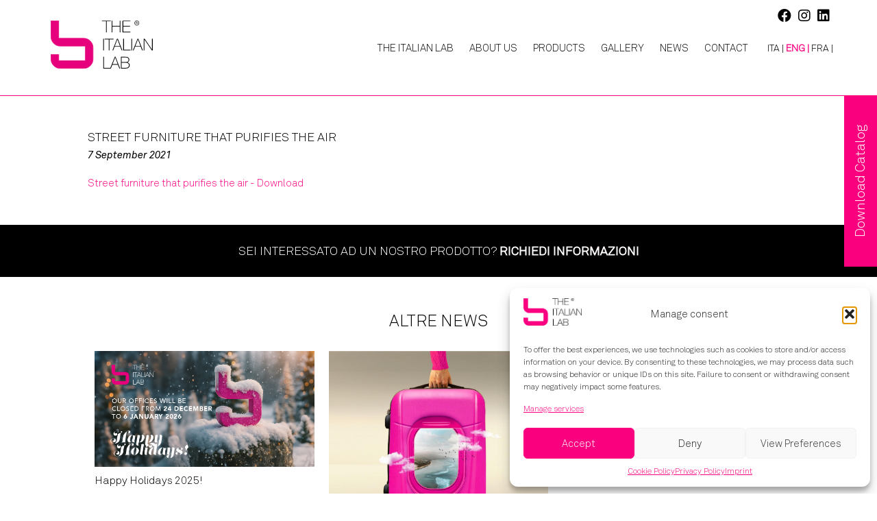

--- FILE ---
content_type: text/html; charset=UTF-8
request_url: https://theitalianlab.it/en/street-furniture-that-purifies-the-air/
body_size: 43297
content:
<!doctype html>
<html lang="en-US" class="no-js">
	<head>
		<meta charset="UTF-8">
		<title>STREET FURNITURE THAT PURIFIES THE AIR - The Italian Lab</title>

		<link href="//www.google-analytics.com" rel="dns-prefetch">

		<meta http-equiv="X-UA-Compatible" content="IE=edge,chrome=1">
		<meta name="viewport" content="width=device-width, initial-scale=1.0">
		
		<meta name='robots' content='index, follow, max-image-preview:large, max-snippet:-1, max-video-preview:-1' />
	<style>img:is([sizes="auto" i], [sizes^="auto," i]) { contain-intrinsic-size: 3000px 1500px }</style>
	
	
	<link rel="canonical" href="https://theitalianlab.it/en/street-furniture-that-purifies-the-air/" />
	<meta property="og:locale" content="en_US" />
	<meta property="og:type" content="article" />
	<meta property="og:title" content="STREET FURNITURE THAT PURIFIES THE AIR - The Italian Lab" />
	<meta property="og:url" content="https://theitalianlab.it/en/street-furniture-that-purifies-the-air/" />
	<meta property="og:site_name" content="The Italian Lab" />
	<meta property="article:published_time" content="2021-09-07T08:29:01+00:00" />
	<meta property="article:modified_time" content="2021-09-07T08:39:01+00:00" />
	<meta property="og:image" content="https://theitalianlab.it/storage/the-breathe.png" />
	<meta property="og:image:width" content="541" />
	<meta property="og:image:height" content="359" />
	<meta property="og:image:type" content="image/png" />
	<meta name="author" content="The Italian Lab" />
	<meta name="twitter:card" content="summary_large_image" />
	<meta name="twitter:label1" content="Written by" />
	<meta name="twitter:data1" content="The Italian Lab" />
	<script type="application/ld+json" class="yoast-schema-graph">{"@context":"https://schema.org","@graph":[{"@type":"WebPage","@id":"https://theitalianlab.it/en/street-furniture-that-purifies-the-air/","url":"https://theitalianlab.it/en/street-furniture-that-purifies-the-air/","name":"STREET FURNITURE THAT PURIFIES THE AIR - The Italian Lab","isPartOf":{"@id":"https://theitalianlab.it/en/#website"},"primaryImageOfPage":{"@id":"https://theitalianlab.it/en/street-furniture-that-purifies-the-air/#primaryimage"},"image":{"@id":"https://theitalianlab.it/en/street-furniture-that-purifies-the-air/#primaryimage"},"thumbnailUrl":"https://theitalianlab.it/storage/the-breathe.png","datePublished":"2021-09-07T08:29:01+00:00","dateModified":"2021-09-07T08:39:01+00:00","author":{"@id":"https://theitalianlab.it/en/#/schema/person/4304b70a64fbfa5ab6e519965cdbbdcc"},"breadcrumb":{"@id":"https://theitalianlab.it/en/street-furniture-that-purifies-the-air/#breadcrumb"},"inLanguage":"en-US","potentialAction":[{"@type":"ReadAction","target":["https://theitalianlab.it/en/street-furniture-that-purifies-the-air/"]}]},{"@type":"ImageObject","inLanguage":"en-US","@id":"https://theitalianlab.it/en/street-furniture-that-purifies-the-air/#primaryimage","url":"https://theitalianlab.it/storage/the-breathe.png","contentUrl":"https://theitalianlab.it/storage/the-breathe.png","width":541,"height":359},{"@type":"BreadcrumbList","@id":"https://theitalianlab.it/en/street-furniture-that-purifies-the-air/#breadcrumb","itemListElement":[{"@type":"ListItem","position":1,"name":"Home","item":"https://theitalianlab.it/en/"},{"@type":"ListItem","position":2,"name":"STREET FURNITURE THAT PURIFIES THE AIR"}]},{"@type":"WebSite","@id":"https://theitalianlab.it/en/#website","url":"https://theitalianlab.it/en/","name":"The Italian Lab","description":"","potentialAction":[{"@type":"SearchAction","target":{"@type":"EntryPoint","urlTemplate":"https://theitalianlab.it/en/?s={search_term_string}"},"query-input":{"@type":"PropertyValueSpecification","valueRequired":true,"valueName":"search_term_string"}}],"inLanguage":"en-US"},{"@type":"Person","@id":"https://theitalianlab.it/en/#/schema/person/4304b70a64fbfa5ab6e519965cdbbdcc","name":"The Italian Lab","image":{"@type":"ImageObject","inLanguage":"en-US","@id":"https://theitalianlab.it/en/#/schema/person/image/","url":"https://secure.gravatar.com/avatar/375d6a73bf3b3bb8502797dae2ab4e790611a168bba0b85424a297e5e7b844cf?s=96&d=mm&r=g","contentUrl":"https://secure.gravatar.com/avatar/375d6a73bf3b3bb8502797dae2ab4e790611a168bba0b85424a297e5e7b844cf?s=96&d=mm&r=g","caption":"The Italian Lab"},"url":"https://theitalianlab.it/en/author/the-italian-lab/"}]}</script>
	


<script type="text/javascript">
/* <![CDATA[ */
window._wpemojiSettings = {"baseUrl":"https:\/\/s.w.org\/images\/core\/emoji\/16.0.1\/72x72\/","ext":".png","svgUrl":"https:\/\/s.w.org\/images\/core\/emoji\/16.0.1\/svg\/","svgExt":".svg","source":{"concatemoji":"https:\/\/theitalianlab.it\/lib\/js\/wp-emoji-release.min.js"}};
/*! This file is auto-generated */
!function(s,n){var o,i,e;function c(e){try{var t={supportTests:e,timestamp:(new Date).valueOf()};sessionStorage.setItem(o,JSON.stringify(t))}catch(e){}}function p(e,t,n){e.clearRect(0,0,e.canvas.width,e.canvas.height),e.fillText(t,0,0);var t=new Uint32Array(e.getImageData(0,0,e.canvas.width,e.canvas.height).data),a=(e.clearRect(0,0,e.canvas.width,e.canvas.height),e.fillText(n,0,0),new Uint32Array(e.getImageData(0,0,e.canvas.width,e.canvas.height).data));return t.every(function(e,t){return e===a[t]})}function u(e,t){e.clearRect(0,0,e.canvas.width,e.canvas.height),e.fillText(t,0,0);for(var n=e.getImageData(16,16,1,1),a=0;a<n.data.length;a++)if(0!==n.data[a])return!1;return!0}function f(e,t,n,a){switch(t){case"flag":return n(e,"\ud83c\udff3\ufe0f\u200d\u26a7\ufe0f","\ud83c\udff3\ufe0f\u200b\u26a7\ufe0f")?!1:!n(e,"\ud83c\udde8\ud83c\uddf6","\ud83c\udde8\u200b\ud83c\uddf6")&&!n(e,"\ud83c\udff4\udb40\udc67\udb40\udc62\udb40\udc65\udb40\udc6e\udb40\udc67\udb40\udc7f","\ud83c\udff4\u200b\udb40\udc67\u200b\udb40\udc62\u200b\udb40\udc65\u200b\udb40\udc6e\u200b\udb40\udc67\u200b\udb40\udc7f");case"emoji":return!a(e,"\ud83e\udedf")}return!1}function g(e,t,n,a){var r="undefined"!=typeof WorkerGlobalScope&&self instanceof WorkerGlobalScope?new OffscreenCanvas(300,150):s.createElement("canvas"),o=r.getContext("2d",{willReadFrequently:!0}),i=(o.textBaseline="top",o.font="600 32px Arial",{});return e.forEach(function(e){i[e]=t(o,e,n,a)}),i}function t(e){var t=s.createElement("script");t.src=e,t.defer=!0,s.head.appendChild(t)}"undefined"!=typeof Promise&&(o="wpEmojiSettingsSupports",i=["flag","emoji"],n.supports={everything:!0,everythingExceptFlag:!0},e=new Promise(function(e){s.addEventListener("DOMContentLoaded",e,{once:!0})}),new Promise(function(t){var n=function(){try{var e=JSON.parse(sessionStorage.getItem(o));if("object"==typeof e&&"number"==typeof e.timestamp&&(new Date).valueOf()<e.timestamp+604800&&"object"==typeof e.supportTests)return e.supportTests}catch(e){}return null}();if(!n){if("undefined"!=typeof Worker&&"undefined"!=typeof OffscreenCanvas&&"undefined"!=typeof URL&&URL.createObjectURL&&"undefined"!=typeof Blob)try{var e="postMessage("+g.toString()+"("+[JSON.stringify(i),f.toString(),p.toString(),u.toString()].join(",")+"));",a=new Blob([e],{type:"text/javascript"}),r=new Worker(URL.createObjectURL(a),{name:"wpTestEmojiSupports"});return void(r.onmessage=function(e){c(n=e.data),r.terminate(),t(n)})}catch(e){}c(n=g(i,f,p,u))}t(n)}).then(function(e){for(var t in e)n.supports[t]=e[t],n.supports.everything=n.supports.everything&&n.supports[t],"flag"!==t&&(n.supports.everythingExceptFlag=n.supports.everythingExceptFlag&&n.supports[t]);n.supports.everythingExceptFlag=n.supports.everythingExceptFlag&&!n.supports.flag,n.DOMReady=!1,n.readyCallback=function(){n.DOMReady=!0}}).then(function(){return e}).then(function(){var e;n.supports.everything||(n.readyCallback(),(e=n.source||{}).concatemoji?t(e.concatemoji):e.wpemoji&&e.twemoji&&(t(e.twemoji),t(e.wpemoji)))}))}((window,document),window._wpemojiSettings);
/* ]]> */
</script>
<link rel='stylesheet' id='sbi_styles-css' href='https://theitalianlab.it/core/modules/313e568472/css/sbi-styles.min.css' media='all' />
<style id='wp-emoji-styles-inline-css' type='text/css'>

	img.wp-smiley, img.emoji {
		display: inline !important;
		border: none !important;
		box-shadow: none !important;
		height: 1em !important;
		width: 1em !important;
		margin: 0 0.07em !important;
		vertical-align: -0.1em !important;
		background: none !important;
		padding: 0 !important;
	}
</style>
<link rel='stylesheet' id='contact-form-7-css' href='https://theitalianlab.it/core/modules/8516d2654f/includes/css/styles.css' media='all' />
<link rel='stylesheet' id='wpml-menu-item-0-css' href='https://theitalianlab.it/core/modules/198aea64f4/templates/language-switchers/menu-item/style.min.css' media='all' />
<link rel='stylesheet' id='cmplz-general-css' href='https://theitalianlab.it/core/modules/complianz-gdpr-premium/assets/css/cookieblocker.min.css' media='all' />
<link rel='stylesheet' id='normalize-css' href='https://theitalianlab.it/core/views/69e4d845f1/normalize.css' media='all' />
<link rel='stylesheet' id='aos-css' href='https://theitalianlab.it/core/views/69e4d845f1/aos.css' media='all' />
<link rel='stylesheet' id='slick-css' href='https://theitalianlab.it/core/views/69e4d845f1/slick.css' media='all' />
<link rel='stylesheet' id='magnific-popup-css' href='https://theitalianlab.it/core/views/69e4d845f1/magnific-popup.css' media='all' />
<link rel='stylesheet' id='html5blank-css' href='https://theitalianlab.it/core/views/69e4d845f1/design.css' media='all' />
<script type="text/javascript" src="https://theitalianlab.it/core/views/69e4d845f1/js/lib/conditionizr-4.3.0.min.js" id="conditionizr-js"></script>
<script type="text/javascript" src="https://theitalianlab.it/core/views/69e4d845f1/js/lib/modernizr-2.7.1.min.js" id="modernizr-js"></script>
<script type="text/javascript" src="https://theitalianlab.it/core/views/69e4d845f1/js/lib/aos.js" id="aos-js"></script>
<script type="text/javascript" src="https://theitalianlab.it/lib/js/jquery/jquery.min.js" id="jquery-core-js"></script>
<script type="text/javascript" src="https://theitalianlab.it/lib/js/jquery/jquery-migrate.min.js" id="jquery-migrate-js"></script>
<script type="text/javascript" src="https://theitalianlab.it/core/views/69e4d845f1/js/lib/slick.js" id="slick-js"></script>
<script type="text/javascript" src="https://theitalianlab.it/core/views/69e4d845f1/js/lib/jquery.magnific-popup.min.js" id="magnific-popup-js"></script>
<script type="text/javascript" src="https://theitalianlab.it/core/views/69e4d845f1/js/lib/lottie.js" id="lottie-js"></script>
<script type="text/javascript" src="https://theitalianlab.it/core/views/69e4d845f1/js/scripts.js" id="html5blankscripts-js"></script>
<link rel="alternate" title="oEmbed (JSON)" type="application/json+oembed" href="https://theitalianlab.it/en/wp-json/oembed/1.0/embed?url=https%3A%2F%2Ftheitalianlab.it%2Fen%2Fstreet-furniture-that-purifies-the-air%2F" />
<link rel="alternate" title="oEmbed (XML)" type="text/xml+oembed" href="https://theitalianlab.it/en/wp-json/oembed/1.0/embed?url=https%3A%2F%2Ftheitalianlab.it%2Fen%2Fstreet-furniture-that-purifies-the-air%2F&#038;format=xml" />


<script>(function(w,d,s,l,i){w[l]=w[l]||[];w[l].push({'gtm.start':
new Date().getTime(),event:'gtm.js'});var f=d.getElementsByTagName(s)[0],
j=d.createElement(s),dl=l!='dataLayer'?'&l='+l:'';j.async=true;j.src=
'https://www.googletagmanager.com/gtm.js?id='+i+dl;f.parentNode.insertBefore(j,f);
})(window,document,'script','dataLayer','GTM-K2CMNCPC');</script>
			<style>.cmplz-hidden {
					display: none !important;
				}</style><link rel="icon" href="https://theitalianlab.it/storage/cropped-favicon-32x32.png" sizes="32x32" />
<link rel="icon" href="https://theitalianlab.it/storage/cropped-favicon-192x192.png" sizes="192x192" />
<link rel="apple-touch-icon" href="https://theitalianlab.it/storage/cropped-favicon-180x180.png" />
<meta name="msapplication-TileImage" content="https://theitalianlab.it/storage/cropped-favicon-270x270.png" />
		<script>
        // conditionizr.com
        // configure environment tests
        conditionizr.config({
            assets: 'https://theitalianlab.it/core/views/theitalianlab',
            tests: {}
        });
        </script>
        
        
        <script src="https://kit.fontawesome.com/d7e230b782.js" crossorigin="anonymous"></script>
		
		
       	
		<script type="text/plain" data-service="google-analytics" data-category="statistics" async data-cmplz-src="https://www.googletagmanager.com/gtag/js?id=G-4SDHNWJPLX"></script>
		<script type="text/plain" data-service="instagram" data-category="marketing">
		  window.dataLayer = window.dataLayer || [];
		  function gtag(){dataLayer.push(arguments);}
		  gtag('js', new Date());
		
		  gtag('config', 'G-4SDHNWJPLX');
		</script


	</head>
	<body data-cmplz=2 class="wp-singular post-template-default single single-post postid-9839 single-format-standard wp-theme-theitalianlab street-furniture-that-purifies-the-air">

		
		<div class="wrapper">

			
			<header class="header clear" role="banner">
				
					<div class="social">
						<a href="https://www.facebook.com/THE-ITALIAN-LAB-662105950562397/" target="_blank"><i class="fab fa-facebook"></i></a>
						<a href="https://www.instagram.com/theitalianlab/?hl=it" target="_blank"><i class="fab fa-instagram"></i></a>
						<a href="https://www.linkedin.com/company/the-italian-lab/?originalSubdomain=it" target="_blank"><i class="fab fa-linkedin"></i></a>
					</div>

					
					<div class="logo">
						<a href="https://theitalianlab.it/en/">
							<img src="https://theitalianlab.it/core/views/69e4d845f1/img/header/logo-black.svg" alt="The Italian Lab - logo" class="logo-img logo-black">
						</a>
						
						<a href="https://theitalianlab.it/en/">
							<img src="https://theitalianlab.it/core/views/69e4d845f1/img/header/logo-white.png" alt="The Italian Lab - logo" class="logo-img logo-white">
						</a>
					</div>
					

					
					<nav class="nav" role="navigation">
						<ul><li id="menu-item-3822" class="menu-item menu-item-type-post_type menu-item-object-page menu-item-home menu-item-3822"><a href="https://theitalianlab.it/en/">The Italian Lab</a></li>
<li id="menu-item-3823" class="menu-item menu-item-type-post_type menu-item-object-page menu-item-3823"><a href="https://theitalianlab.it/en/about-us/">About Us</a></li>
<li id="menu-item-3824" class="menu-item menu-item-type-post_type menu-item-object-page menu-item-3824"><a href="https://theitalianlab.it/en/products/">Products</a></li>
<li id="menu-item-3825" class="menu-item menu-item-type-post_type menu-item-object-page menu-item-3825"><a href="https://theitalianlab.it/en/gallery/">Gallery</a></li>
<li id="menu-item-3826" class="menu-item menu-item-type-post_type menu-item-object-page menu-item-3826"><a href="https://theitalianlab.it/en/news/">News</a></li>
<li id="menu-item-3827" class="menu-item menu-item-type-post_type menu-item-object-page menu-item-3827"><a href="https://theitalianlab.it/en/contact/">Contact</a></li>
<li id="menu-item-wpml-ls-3-it" class="menu-item wpml-ls-slot-3 wpml-ls-item wpml-ls-item-it wpml-ls-menu-item wpml-ls-first-item menu-item-type-wpml_ls_menu_item menu-item-object-wpml_ls_menu_item menu-item-wpml-ls-3-it"><a href="https://theitalianlab.it/larredo-che-purifica-laria/" title="Switch to ITA |" aria-label="Switch to ITA |" role="menuitem"><span class="wpml-ls-native" lang="it">ITA |</span></a></li>
<li id="menu-item-wpml-ls-3-en" class="menu-item wpml-ls-slot-3 wpml-ls-item wpml-ls-item-en wpml-ls-current-language wpml-ls-menu-item menu-item-type-wpml_ls_menu_item menu-item-object-wpml_ls_menu_item menu-item-wpml-ls-3-en"><a href="https://theitalianlab.it/en/street-furniture-that-purifies-the-air/" title="Switch to ENG | " aria-label="Switch to ENG | " role="menuitem"><span class="wpml-ls-native" lang="en">ENG | </span></a></li>
<li id="menu-item-wpml-ls-3-fr" class="menu-item wpml-ls-slot-3 wpml-ls-item wpml-ls-item-fr wpml-ls-menu-item wpml-ls-last-item menu-item-type-wpml_ls_menu_item menu-item-object-wpml_ls_menu_item menu-item-wpml-ls-3-fr"><a href="https://theitalianlab.it/fr/larredo-che-purifica-laria/" title="Switch to FRA |" aria-label="Switch to FRA |" role="menuitem"><span class="wpml-ls-native" lang="fr">FRA |</span></a></li>
</ul>					</nav>
					
					
					<div class="openclose">
						<img src="https://theitalianlab.it/core/views/69e4d845f1/img/header/open-scuro.svg">
					</div>

			</header>
			
			
			<div class="catalogo">
									<a href="https://theitalianlab.it/core/views/69e4d845f1/pdf/Catalogo-2024-ING.pdf" target="_blank">Download Catalog</a>
							</div>
			
			
			
	<main role="main">
	
	<section id="news-singola">

		
		<article id="post-9839" class="post-9839 post type-post status-publish format-standard has-post-thumbnail hentry category-no-category">
			
			<div class="slide-news">
							</div>
			
			<div class="descrizione content">
				<div class="testo">
					<h1>STREET FURNITURE THAT PURIFIES THE AIR</h1>
					
					<span class="date">7 September 2021</span>
	
					<p></p>
					
											
						<a href="https://theitalianlab.it/storage/ARREDO-CON-THE-BREATH-ENG-NEWSLETTER-PER-SITO-WEB.pdf" target="_blank">Street furniture that purifies the air - Download</a>
						
									</div>
			</div>
			
															
			<div class="call-to-action">
				<a class="popup" href="#">Sei interessato ad un nostro prodotto? <span>Richiedi Informazioni</span></a>
			</div>
			
						
			<div class="correlati">
				<h3><span>ALTRE NEWS</span></h3>
				
				<div class="gallery content first">
									
										
					<a href="https://theitalianlab.it/en/happy-holidays-2025/" class="blocco">
						
						<img src="https://theitalianlab.it/storage/News-Letter-Natale-2025-Eng-1.jpg" class="attachment-post-thumbnail size-post-thumbnail wp-post-image" alt="" decoding="async" fetchpriority="high" srcset="https://theitalianlab.it/storage/News-Letter-Natale-2025-Eng-1.jpg 1200w, https://theitalianlab.it/storage/News-Letter-Natale-2025-Eng-1-250x131.jpg 250w, https://theitalianlab.it/storage/News-Letter-Natale-2025-Eng-1-700x367.jpg 700w, https://theitalianlab.it/storage/News-Letter-Natale-2025-Eng-1-768x403.jpg 768w, https://theitalianlab.it/storage/News-Letter-Natale-2025-Eng-1-120x63.jpg 120w" sizes="(max-width: 1200px) 100vw, 1200px" />						
						<div class="testo">
							<h2>Happy Holidays 2025!</h2>
						</div>
					</a>
										
										
					<a href="https://theitalianlab.it/en/happy-holidays/" class="blocco">
						
						<img src="https://theitalianlab.it/storage/buone-vacanze-en.jpg" class="attachment-post-thumbnail size-post-thumbnail wp-post-image" alt="" decoding="async" srcset="https://theitalianlab.it/storage/buone-vacanze-en.jpg 899w, https://theitalianlab.it/storage/buone-vacanze-en-250x445.jpg 250w, https://theitalianlab.it/storage/buone-vacanze-en-700x1246.jpg 700w, https://theitalianlab.it/storage/buone-vacanze-en-768x1367.jpg 768w, https://theitalianlab.it/storage/buone-vacanze-en-863x1536.jpg 863w, https://theitalianlab.it/storage/buone-vacanze-en-120x214.jpg 120w" sizes="(max-width: 899px) 100vw, 899px" />						
						<div class="testo">
							<h2>Happy Holidays!</h2>
						</div>
					</a>
										
										
					<a href="https://theitalianlab.it/en/happy-holidays-2023/" class="blocco">
						
						<img src="https://theitalianlab.it/storage/ingl.png" class="attachment-post-thumbnail size-post-thumbnail wp-post-image" alt="" decoding="async" srcset="https://theitalianlab.it/storage/ingl.png 1202w, https://theitalianlab.it/storage/ingl-250x131.png 250w, https://theitalianlab.it/storage/ingl-700x366.png 700w, https://theitalianlab.it/storage/ingl-768x402.png 768w, https://theitalianlab.it/storage/ingl-120x63.png 120w" sizes="(max-width: 1202px) 100vw, 1202px" />						
						<div class="testo">
							<h2>HAPPY HOLIDAYS 2023!</h2>
						</div>
					</a>
										
										
				</div>
			</div>
			
		</article>
		
		
		<div class="form-popup">
			<div class="close">X</div>
						
<div class="wpcf7 no-js" id="wpcf7-f12064-o1" lang="en-US" dir="ltr" data-wpcf7-id="12064">
<div class="screen-reader-response"><p role="status" aria-live="polite" aria-atomic="true"></p> <ul></ul></div>
<form action="/en/street-furniture-that-purifies-the-air/#wpcf7-f12064-o1" method="post" class="wpcf7-form init" aria-label="Contact form" novalidate="novalidate" data-status="init">
<fieldset class="hidden-fields-container"><input type="hidden" name="_wpcf7" value="12064" /><input type="hidden" name="_wpcf7_version" value="6.1.1" /><input type="hidden" name="_wpcf7_locale" value="en_US" /><input type="hidden" name="_wpcf7_unit_tag" value="wpcf7-f12064-o1" /><input type="hidden" name="_wpcf7_container_post" value="0" /><input type="hidden" name="_wpcf7_posted_data_hash" value="" /><input type="hidden" name="_wpcf7_recaptcha_response" value="" />
</fieldset>
<div class="flex">
	<div class="left">
		<p><span class="wpcf7-form-control-wrap" data-name="your-name"><input size="40" maxlength="400" class="wpcf7-form-control wpcf7-text wpcf7-validates-as-required" aria-required="true" aria-invalid="false" placeholder="Name" value="" type="text" name="your-name" /></span><br />
<span class="wpcf7-form-control-wrap" data-name="your-email"><input size="40" maxlength="400" class="wpcf7-form-control wpcf7-email wpcf7-validates-as-required wpcf7-text wpcf7-validates-as-email" aria-required="true" aria-invalid="false" placeholder="E-mail" value="" type="email" name="your-email" /></span><br />
<span class="wpcf7-form-control-wrap" data-name="your-subject"><input size="40" maxlength="400" class="wpcf7-form-control wpcf7-text wpcf7-validates-as-required" aria-required="true" aria-invalid="false" placeholder="Object" value="" type="text" name="your-subject" /></span>
		</p>
	</div>
	<div class="right">
		<p><span class="wpcf7-form-control-wrap" data-name="your-message"><textarea cols="40" rows="10" maxlength="2000" class="wpcf7-form-control wpcf7-textarea wpcf7-validates-as-required" aria-required="true" aria-invalid="false" placeholder="Message" name="your-message"></textarea></span>
		</p>
	</div>
</div>
<p><span class="wpcf7-form-control-wrap" data-name="newsletter"><span class="wpcf7-form-control wpcf7-checkbox" id="newsletter"><span class="wpcf7-list-item first last"><input type="checkbox" name="newsletter[]" value="I accept that my e-mail address and my name are used for sending newsletters" /><span class="wpcf7-list-item-label">I accept that my e-mail address and my name are used for sending newsletters</span></span></span></span>
</p>
<p><span class="wpcf7-form-control-wrap" data-name="privacy"><span class="wpcf7-form-control wpcf7-acceptance"><span class="wpcf7-list-item"><label><input type="checkbox" name="privacy" value="1" id="privacy" aria-invalid="false" /><span class="wpcf7-list-item-label">I accept the conditions of the <a href="https://theitalianlab.it/en/privacy-policy/">Privacy Policy</a> of this website.</span></label></span></span></span>
</p>
<p><input class="wpcf7-form-control wpcf7-submit has-spinner" type="submit" value="Send" />
</p><div class="wpcf7-response-output" aria-hidden="true"></div>
</form>
</div>
					</div>
				
	</section>
	
	</main>

			
			<footer class="footer" role="contentinfo">
				<div class="sfondo">				
										
						<div class="indirizzo blocco">
							<b>Headquarters and Showroom</b><br>
							c/o Villa Braida<br>
							Via Bonisiolo, 16/B<br>
							31021 Mogliano Veneto (TV), Italy<br>
							C.F. e P.IVA  IT04871580272
						</div>
					
						<div class="blocco">
							<span>Registered office</span><br>
							Corte Marin Sanudo, 5<br>
							30174 Mestre - Venezia - Italy<br>
							C.F. e P.IVA  IT04871580272
						</div>
						
						<div class="az blocco">
							<span>Sales Office</span><br>
							<a href="tel:+390418655264">T. +39 041 8655 264</a><br>
							<a href="mailto:info@theitalianlab.it">Mail. info@theitalianlab.it</a><br>
							<a href="https://theitalianlab.it/core/views/69e4d845f1/pdf/Catalogo-2024-ING.pdf" target="_blank">Download Brochure</a>
						</div>
						
															
					<div class="contatti blocco">
						<span>GDPR</span><br>
						<ul><li id="menu-item-12404" class="menu-item menu-item-type-post_type menu-item-object-page menu-item-12404"><a href="https://theitalianlab.it/en/privacy-policy/">Privacy Policy</a></li>
<li id="menu-item-12403" class="menu-item menu-item-type-post_type menu-item-object-page menu-item-12403"><a href="https://theitalianlab.it/en/cookie-policy-ue/">Cookie Policy (UE)</a></li>
<li id="menu-item-12406" class="menu-item menu-item-type-post_type menu-item-object-page menu-item-12406"><a href="https://theitalianlab.it/en/disclaimer/">Disclaimer</a></li>
<li id="menu-item-12405" class="menu-item menu-item-type-post_type menu-item-object-page menu-item-12405"><a href="https://theitalianlab.it/en/imprint/">Imprint</a></li>
</ul>					</div>
	
					
					<div class="social">
						<p>Follow us on:</p>
							<a href="https://www.facebook.com/THE-ITALIAN-LAB-662105950562397/" target="_blank"><i class="fab fa-facebook"></i></a>
							<a href="https://www.instagram.com/theitalianlab/?hl=it" target="_blank"><i class="fab fa-instagram"></i></a>
							<a href="https://www.linkedin.com/company/the-italian-lab/?originalSubdomain=it" target="_blank"><i class="fab fa-linkedin"></i></a>
						<br>
						<p class="copyright">&copy; 2026 Copyright THE ITALIAN LAB SRL Socio Unico direz. Coord. HBB Srl<br> Credits:  <a href="https://www.digitalia.srl/" target="_blank"><b>Digitalia Srl</b></a></p>
					</div>
					
				</div>
			</footer>
			

		</div>
		

		<script type="speculationrules">
{"prefetch":[{"source":"document","where":{"and":[{"href_matches":"\/en\/*"},{"not":{"href_matches":["\/wp-*.php","\/wp-admin\/*","\/wp-content\/uploads\/*","\/wp-content\/*","\/wp-content\/plugins\/*","\/wp-content\/themes\/theitalianlab\/*","\/en\/*\\?(.+)"]}},{"not":{"selector_matches":"a[rel~=\"nofollow\"]"}},{"not":{"selector_matches":".no-prefetch, .no-prefetch a"}}]},"eagerness":"conservative"}]}
</script>
    <script>
    document.addEventListener('wpcf7submit', function(event) {
        if ('12051' == event.detail.contactFormId) {
            gtag('event', 'conversion', {
                'send_to': 'AW-17385399000/lNS8CIK_gvYaENjFgOJA',
                'value': 1.0,
                'currency': 'EUR'
            });
        }
    }, false);
    </script>
    

<div id="cmplz-cookiebanner-container"><div class="cmplz-cookiebanner cmplz-hidden banner-1 banner-a optin cmplz-bottom-right cmplz-categories-type-view-preferences" aria-modal="true" data-nosnippet="true" role="dialog" aria-live="polite" aria-labelledby="cmplz-header-1-optin" aria-describedby="cmplz-message-1-optin">
	<div class="cmplz-header">
		<div class="cmplz-logo"><img width="173" height="81" src="https://theitalianlab.it/storage/logo.png" class="attachment-cmplz_banner_image size-cmplz_banner_image" alt="The Italian Lab" decoding="async" loading="lazy" srcset="https://theitalianlab.it/storage/logo.png 173w, https://theitalianlab.it/storage/logo-120x56.png 120w" sizes="auto, (max-width: 173px) 100vw, 173px" /></div>
		<div class="cmplz-title" id="cmplz-header-1-optin">Manage consent</div>
		<div class="cmplz-close" tabindex="0" role="button" aria-label="Close dialog">
			<svg aria-hidden="true" focusable="false" data-prefix="fas" data-icon="times" class="svg-inline--fa fa-times fa-w-11" role="img" xmlns="http://www.w3.org/2000/svg" viewBox="0 0 352 512"><path fill="currentColor" d="M242.72 256l100.07-100.07c12.28-12.28 12.28-32.19 0-44.48l-22.24-22.24c-12.28-12.28-32.19-12.28-44.48 0L176 189.28 75.93 89.21c-12.28-12.28-32.19-12.28-44.48 0L9.21 111.45c-12.28 12.28-12.28 32.19 0 44.48L109.28 256 9.21 356.07c-12.28 12.28-12.28 32.19 0 44.48l22.24 22.24c12.28 12.28 32.2 12.28 44.48 0L176 322.72l100.07 100.07c12.28 12.28 32.2 12.28 44.48 0l22.24-22.24c12.28-12.28 12.28-32.19 0-44.48L242.72 256z"></path></svg>
		</div>
	</div>

	<div class="cmplz-divider cmplz-divider-header"></div>
	<div class="cmplz-body">
		<div class="cmplz-message" id="cmplz-message-1-optin"><p>To offer the best experiences, we use technologies such as cookies to store and/or access information on your device. By consenting to these technologies, we may process data such as browsing behavior or unique IDs on this site. Failure to consent or withdrawing consent may negatively impact some features.</p></div>
		
		<div class="cmplz-categories">
			<details class="cmplz-category cmplz-functional" >
				<summary>
						<span class="cmplz-category-header">
							<span class="cmplz-category-title">Functional</span>
							<span class='cmplz-always-active'>
								<span class="cmplz-banner-checkbox">
									<input type="checkbox"
										   id="cmplz-functional-optin"
										   data-category="cmplz_functional"
										   class="cmplz-consent-checkbox cmplz-functional"
										   size="40"
										   value="1"/>
									<label class="cmplz-label" for="cmplz-functional-optin"><span class="screen-reader-text">Functional</span></label>
								</span>
								Always active							</span>
							<span class="cmplz-icon cmplz-open">
								<svg xmlns="http://www.w3.org/2000/svg" viewBox="0 0 448 512"  height="18" ><path d="M224 416c-8.188 0-16.38-3.125-22.62-9.375l-192-192c-12.5-12.5-12.5-32.75 0-45.25s32.75-12.5 45.25 0L224 338.8l169.4-169.4c12.5-12.5 32.75-12.5 45.25 0s12.5 32.75 0 45.25l-192 192C240.4 412.9 232.2 416 224 416z"/></svg>
							</span>
						</span>
				</summary>
				<div class="cmplz-description">
					<span class="cmplz-description-functional">Technical storage or access is strictly necessary for the legitimate purpose of enabling the use of a specific service explicitly requested by the subscriber or user, or for the sole purpose of carrying out the transmission of a communication over an electronic communications network.</span>
				</div>
			</details>

			<details class="cmplz-category cmplz-preferences" >
				<summary>
						<span class="cmplz-category-header">
							<span class="cmplz-category-title">Preferences</span>
							<span class="cmplz-banner-checkbox">
								<input type="checkbox"
									   id="cmplz-preferences-optin"
									   data-category="cmplz_preferences"
									   class="cmplz-consent-checkbox cmplz-preferences"
									   size="40"
									   value="1"/>
								<label class="cmplz-label" for="cmplz-preferences-optin"><span class="screen-reader-text">Preferences</span></label>
							</span>
							<span class="cmplz-icon cmplz-open">
								<svg xmlns="http://www.w3.org/2000/svg" viewBox="0 0 448 512"  height="18" ><path d="M224 416c-8.188 0-16.38-3.125-22.62-9.375l-192-192c-12.5-12.5-12.5-32.75 0-45.25s32.75-12.5 45.25 0L224 338.8l169.4-169.4c12.5-12.5 32.75-12.5 45.25 0s12.5 32.75 0 45.25l-192 192C240.4 412.9 232.2 416 224 416z"/></svg>
							</span>
						</span>
				</summary>
				<div class="cmplz-description">
					<span class="cmplz-description-preferences">Technical storage or access is necessary for the legitimate purpose of storing preferences not requested by the subscriber or user.</span>
				</div>
			</details>

			<details class="cmplz-category cmplz-statistics" >
				<summary>
						<span class="cmplz-category-header">
							<span class="cmplz-category-title">Statistics</span>
							<span class="cmplz-banner-checkbox">
								<input type="checkbox"
									   id="cmplz-statistics-optin"
									   data-category="cmplz_statistics"
									   class="cmplz-consent-checkbox cmplz-statistics"
									   size="40"
									   value="1"/>
								<label class="cmplz-label" for="cmplz-statistics-optin"><span class="screen-reader-text">Statistics</span></label>
							</span>
							<span class="cmplz-icon cmplz-open">
								<svg xmlns="http://www.w3.org/2000/svg" viewBox="0 0 448 512"  height="18" ><path d="M224 416c-8.188 0-16.38-3.125-22.62-9.375l-192-192c-12.5-12.5-12.5-32.75 0-45.25s32.75-12.5 45.25 0L224 338.8l169.4-169.4c12.5-12.5 32.75-12.5 45.25 0s12.5 32.75 0 45.25l-192 192C240.4 412.9 232.2 416 224 416z"/></svg>
							</span>
						</span>
				</summary>
				<div class="cmplz-description">
					<span class="cmplz-description-statistics">The technical storage or access that is used exclusively for statistical purposes.</span>
					<span class="cmplz-description-statistics-anonymous">Technical storage or access is used exclusively for anonymous statistical purposes. Without a court order, voluntary consent from your Internet service provider, or additional registrations by third parties, the information stored or retrieved for this purpose cannot generally be used to identify you.</span>
				</div>
			</details>
			<details class="cmplz-category cmplz-marketing" >
				<summary>
						<span class="cmplz-category-header">
							<span class="cmplz-category-title">Marketing</span>
							<span class="cmplz-banner-checkbox">
								<input type="checkbox"
									   id="cmplz-marketing-optin"
									   data-category="cmplz_marketing"
									   class="cmplz-consent-checkbox cmplz-marketing"
									   size="40"
									   value="1"/>
								<label class="cmplz-label" for="cmplz-marketing-optin"><span class="screen-reader-text">Marketing</span></label>
							</span>
							<span class="cmplz-icon cmplz-open">
								<svg xmlns="http://www.w3.org/2000/svg" viewBox="0 0 448 512"  height="18" ><path d="M224 416c-8.188 0-16.38-3.125-22.62-9.375l-192-192c-12.5-12.5-12.5-32.75 0-45.25s32.75-12.5 45.25 0L224 338.8l169.4-169.4c12.5-12.5 32.75-12.5 45.25 0s12.5 32.75 0 45.25l-192 192C240.4 412.9 232.2 416 224 416z"/></svg>
							</span>
						</span>
				</summary>
				<div class="cmplz-description">
					<span class="cmplz-description-marketing">Technical storage or access is necessary to create user profiles for advertising purposes or to track the user across a website or multiple websites for similar marketing purposes.</span>
				</div>
			</details>
		</div>
			</div>

	<div class="cmplz-links cmplz-information">
		<a class="cmplz-link cmplz-manage-options cookie-statement" href="#" data-relative_url="#cmplz-manage-consent-container">Manage options</a>
		<a class="cmplz-link cmplz-manage-third-parties cookie-statement" href="#" data-relative_url="#cmplz-cookies-overview">Manage services</a>
		<a class="cmplz-link cmplz-manage-vendors tcf cookie-statement" href="#" data-relative_url="#cmplz-tcf-wrapper">Manage {vendor_count} vendors</a>
		<a class="cmplz-link cmplz-external cmplz-read-more-purposes tcf" target="_blank" rel="noopener noreferrer nofollow" href="https://cookiedatabase.org/tcf/purposes/">Read more about these purposes</a>
			</div>

	<div class="cmplz-divider cmplz-footer"></div>

	<div class="cmplz-buttons">
		<button class="cmplz-btn cmplz-accept">Accept</button>
		<button class="cmplz-btn cmplz-deny">Deny</button>
		<button class="cmplz-btn cmplz-view-preferences">View Preferences</button>
		<button class="cmplz-btn cmplz-save-preferences">Save preferences</button>
		<a class="cmplz-btn cmplz-manage-options tcf cookie-statement" href="#" data-relative_url="#cmplz-manage-consent-container">View Preferences</a>
			</div>

	<div class="cmplz-links cmplz-documents">
		<a class="cmplz-link cookie-statement" href="#" data-relative_url="">{title}</a>
		<a class="cmplz-link privacy-statement" href="#" data-relative_url="">{title}</a>
		<a class="cmplz-link impressum" href="#" data-relative_url="">{title}</a>
			</div>

</div>
</div>
					<div id="cmplz-manage-consent" data-nosnippet="true"><button class="cmplz-btn cmplz-hidden cmplz-manage-consent manage-consent-1">Manage consent</button>

</div>
<script type="text/javascript">
var sbiajaxurl = "https://theitalianlab.it/accedi/admin-ajax.php";
</script>
<script type="text/javascript" src="https://theitalianlab.it/lib/js/dist/hooks.min.js" id="wp-hooks-js"></script>
<script type="text/javascript" src="https://theitalianlab.it/lib/js/dist/i18n.min.js" id="wp-i18n-js"></script>
<script type="text/javascript" id="wp-i18n-js-after">
/* <![CDATA[ */
wp.i18n.setLocaleData( { 'text direction\u0004ltr': [ 'ltr' ] } );
/* ]]> */
</script>
<script type="text/javascript" src="https://theitalianlab.it/core/modules/8516d2654f/includes/swv/js/index.js" id="swv-js"></script>
<script type="text/javascript" id="contact-form-7-js-before">
/* <![CDATA[ */
var wpcf7 = {
    "api": {
        "root": "https:\/\/theitalianlab.it\/en\/wp-json\/",
        "namespace": "contact-form-7\/v1"
    }
};
/* ]]> */
</script>
<script type="text/javascript" src="https://theitalianlab.it/core/modules/8516d2654f/includes/js/index.js" id="contact-form-7-js"></script>
<script type="text/javascript" src="https://www.google.com/recaptcha/api.js?render=6LetKfkZAAAAANpTqsIDH8EFOt7zaiz5LSIRkgMp&amp;ver=3.0" id="google-recaptcha-js"></script>
<script type="text/javascript" src="https://theitalianlab.it/lib/js/dist/vendor/wp-polyfill.min.js" id="wp-polyfill-js"></script>
<script type="text/javascript" id="wpcf7-recaptcha-js-before">
/* <![CDATA[ */
var wpcf7_recaptcha = {
    "sitekey": "6LetKfkZAAAAANpTqsIDH8EFOt7zaiz5LSIRkgMp",
    "actions": {
        "homepage": "homepage",
        "contactform": "contactform"
    }
};
/* ]]> */
</script>
<script type="text/javascript" src="https://theitalianlab.it/core/modules/8516d2654f/modules/recaptcha/index.js" id="wpcf7-recaptcha-js"></script>
<script type="text/javascript" id="cmplz-cookiebanner-js-extra">
/* <![CDATA[ */
var complianz = {"prefix":"cmplz_","user_banner_id":"1","set_cookies":[],"block_ajax_content":"","banner_version":"20","version":"7.5.4.1","store_consent":"1","do_not_track_enabled":"1","consenttype":"optin","region":"eu","geoip":"1","dismiss_timeout":"","disable_cookiebanner":"","soft_cookiewall":"","dismiss_on_scroll":"","cookie_expiry":"365","url":"https:\/\/theitalianlab.it\/en\/wp-json\/complianz\/v1\/","locale":"lang=en&locale=en_US","set_cookies_on_root":"","cookie_domain":"","current_policy_id":"35","cookie_path":"\/","categories":{"statistics":"statistics","marketing":"marketing"},"tcf_active":"","placeholdertext":"<div class=\"cmplz-blocked-content-notice-body\">Click 'I agree' to enable {service}\u00a0<div class=\"cmplz-links\"><a href=\"#\" class=\"cmplz-link cookie-statement\">{title}<\/a><\/div><\/div><button class=\"cmplz-accept-service\">I agree<\/button>","css_file":"https:\/\/theitalianlab.it\/storage\/complianz\/css\/banner-{banner_id}-{type}.css?v=20","page_links":{"eu":{"cookie-statement":{"title":"Cookie Policy ","url":"https:\/\/theitalianlab.it\/en\/cookie-policy-ue\/"},"privacy-statement":{"title":"Privacy Policy","url":"https:\/\/theitalianlab.it\/en\/privacy-policy\/"},"impressum":{"title":"Imprint","url":"https:\/\/theitalianlab.it\/en\/imprint\/"},"disclaimer":{"title":"Disclaimer","url":"https:\/\/theitalianlab.it\/en\/disclaimer\/"}},"us":{"impressum":{"title":"Imprint","url":"https:\/\/theitalianlab.it\/en\/imprint\/"},"disclaimer":{"title":"Disclaimer","url":"https:\/\/theitalianlab.it\/en\/disclaimer\/"}},"uk":{"impressum":{"title":"Imprint","url":"https:\/\/theitalianlab.it\/en\/imprint\/"},"disclaimer":{"title":"Disclaimer","url":"https:\/\/theitalianlab.it\/en\/disclaimer\/"}},"ca":{"impressum":{"title":"Imprint","url":"https:\/\/theitalianlab.it\/en\/imprint\/"},"disclaimer":{"title":"Disclaimer","url":"https:\/\/theitalianlab.it\/en\/disclaimer\/"}},"au":{"impressum":{"title":"Imprint","url":"https:\/\/theitalianlab.it\/en\/imprint\/"},"disclaimer":{"title":"Disclaimer","url":"https:\/\/theitalianlab.it\/en\/disclaimer\/"}},"za":{"impressum":{"title":"Imprint","url":"https:\/\/theitalianlab.it\/en\/imprint\/"},"disclaimer":{"title":"Disclaimer","url":"https:\/\/theitalianlab.it\/en\/disclaimer\/"}},"br":{"impressum":{"title":"Imprint","url":"https:\/\/theitalianlab.it\/en\/imprint\/"},"disclaimer":{"title":"Disclaimer","url":"https:\/\/theitalianlab.it\/en\/disclaimer\/"}}},"tm_categories":"","forceEnableStats":"","preview":"","clean_cookies":"1","aria_label":"Click button to enable {service}"};
/* ]]> */
</script>
<script defer type="text/javascript" src="https://theitalianlab.it/core/modules/complianz-gdpr-premium/cookiebanner/js/complianz.min.js" id="cmplz-cookiebanner-js"></script>
				<script async data-category="functional"
						src="https://www.googletagmanager.com/gtag/js?id=G-4SDHNWJPLX"></script>
						<script 							data-category="functional">window['gtag_enable_tcf_support'] = false;
window.dataLayer = window.dataLayer || [];
function gtag(){
	dataLayer.push(arguments);
}

gtag('set', 'dYWVlZG', true);
gtag('set', 'ads_data_redaction', false);
gtag('set', 'url_passthrough', false);
gtag('consent', 'default', {
	'security_storage': "granted",
	'functionality_storage': "granted",
	'personalization_storage': "denied",
	'analytics_storage': 'denied',
	'ad_storage': "denied",
	'ad_user_data': 'denied',
	'ad_personalization': 'denied',
});



document.addEventListener("cmplz_before_categories_consent", function (e) {

	function gtag(){
		dataLayer.push(arguments);
	}
	let consentedCategories = e.detail.categories;
	let preferences = 'denied';
	let statistics = 'denied';
	let marketing = 'denied';

	if (cmplz_in_array( 'preferences', consentedCategories )) {
		preferences = 'granted';
	}

	if (cmplz_in_array( 'statistics', consentedCategories )) {
		statistics = 'granted';
	}

	if (cmplz_in_array( 'marketing', consentedCategories )) {
		marketing = 'granted';
	}
	gtag('consent', 'update', {
		'security_storage': "granted",
		'functionality_storage': "granted",
		'personalization_storage': preferences,
		'analytics_storage': statistics,
		'ad_storage': marketing,
		'ad_user_data': marketing,
		'ad_personalization': marketing,
	});

	if ( statistics==='granted' ) {
		gtag('js', new Date());
		gtag('config', '' );
		gtag('config', 'G-4SDHNWJPLX', {
				cookie_flags:'secure;samesite=none',
			
		});
	}

});


document.addEventListener("cmplz_revoke", function (e) {
	gtag('consent', 'update', {
		'security_storage': "granted",
		'functionality_storage': "granted",
		'personalization_storage': "denied",
		'analytics_storage': 'denied',
		'ad_storage': "denied",
		'ad_user_data': 'denied',
		'ad_personalization': 'denied',
	});
});
</script>		
		
		<div class="lightbox-wrapper" aria-visible="false">
			<div class="lightbox-background"></div>
			<div class="lightbox-container">
				<div class="lightbox-arrows left"> <img class="prev" src="https://theitalianlab.it/core/views/69e4d845f1/img/header/left.svg" alt="scorri a sinistra"/> </div>
				<div class="lightbox-content">
					<div class="lightbox-header"> <img class="close" src="https://theitalianlab.it/core/views/69e4d845f1/img/header/close.svg" alt="chudi il popup"/> </div>
					<div class="lightbox-body"></div>
					<div class="lightbox-footer">
						<div class="lightbox-footer-sx"> <h5></h5> <h6></h6> </div>      
						<div class="lightbox-footer-dx"> <h5><span class="start">1</span> di <span class="end">99999</span></h5> </div>                               
					</div>
				</div>
				<div class="lightbox-arrows right"> <img class="next" src="https://theitalianlab.it/core/views/69e4d845f1/img/header/right.svg" alt="scorri a destra"/> </div>
			</div>
		</div>

	</body>
</html>


--- FILE ---
content_type: text/html; charset=utf-8
request_url: https://www.google.com/recaptcha/api2/anchor?ar=1&k=6LetKfkZAAAAANpTqsIDH8EFOt7zaiz5LSIRkgMp&co=aHR0cHM6Ly90aGVpdGFsaWFubGFiLml0OjQ0Mw..&hl=en&v=N67nZn4AqZkNcbeMu4prBgzg&size=invisible&anchor-ms=20000&execute-ms=30000&cb=yi35nvz5f2bk
body_size: 48490
content:
<!DOCTYPE HTML><html dir="ltr" lang="en"><head><meta http-equiv="Content-Type" content="text/html; charset=UTF-8">
<meta http-equiv="X-UA-Compatible" content="IE=edge">
<title>reCAPTCHA</title>
<style type="text/css">
/* cyrillic-ext */
@font-face {
  font-family: 'Roboto';
  font-style: normal;
  font-weight: 400;
  font-stretch: 100%;
  src: url(//fonts.gstatic.com/s/roboto/v48/KFO7CnqEu92Fr1ME7kSn66aGLdTylUAMa3GUBHMdazTgWw.woff2) format('woff2');
  unicode-range: U+0460-052F, U+1C80-1C8A, U+20B4, U+2DE0-2DFF, U+A640-A69F, U+FE2E-FE2F;
}
/* cyrillic */
@font-face {
  font-family: 'Roboto';
  font-style: normal;
  font-weight: 400;
  font-stretch: 100%;
  src: url(//fonts.gstatic.com/s/roboto/v48/KFO7CnqEu92Fr1ME7kSn66aGLdTylUAMa3iUBHMdazTgWw.woff2) format('woff2');
  unicode-range: U+0301, U+0400-045F, U+0490-0491, U+04B0-04B1, U+2116;
}
/* greek-ext */
@font-face {
  font-family: 'Roboto';
  font-style: normal;
  font-weight: 400;
  font-stretch: 100%;
  src: url(//fonts.gstatic.com/s/roboto/v48/KFO7CnqEu92Fr1ME7kSn66aGLdTylUAMa3CUBHMdazTgWw.woff2) format('woff2');
  unicode-range: U+1F00-1FFF;
}
/* greek */
@font-face {
  font-family: 'Roboto';
  font-style: normal;
  font-weight: 400;
  font-stretch: 100%;
  src: url(//fonts.gstatic.com/s/roboto/v48/KFO7CnqEu92Fr1ME7kSn66aGLdTylUAMa3-UBHMdazTgWw.woff2) format('woff2');
  unicode-range: U+0370-0377, U+037A-037F, U+0384-038A, U+038C, U+038E-03A1, U+03A3-03FF;
}
/* math */
@font-face {
  font-family: 'Roboto';
  font-style: normal;
  font-weight: 400;
  font-stretch: 100%;
  src: url(//fonts.gstatic.com/s/roboto/v48/KFO7CnqEu92Fr1ME7kSn66aGLdTylUAMawCUBHMdazTgWw.woff2) format('woff2');
  unicode-range: U+0302-0303, U+0305, U+0307-0308, U+0310, U+0312, U+0315, U+031A, U+0326-0327, U+032C, U+032F-0330, U+0332-0333, U+0338, U+033A, U+0346, U+034D, U+0391-03A1, U+03A3-03A9, U+03B1-03C9, U+03D1, U+03D5-03D6, U+03F0-03F1, U+03F4-03F5, U+2016-2017, U+2034-2038, U+203C, U+2040, U+2043, U+2047, U+2050, U+2057, U+205F, U+2070-2071, U+2074-208E, U+2090-209C, U+20D0-20DC, U+20E1, U+20E5-20EF, U+2100-2112, U+2114-2115, U+2117-2121, U+2123-214F, U+2190, U+2192, U+2194-21AE, U+21B0-21E5, U+21F1-21F2, U+21F4-2211, U+2213-2214, U+2216-22FF, U+2308-230B, U+2310, U+2319, U+231C-2321, U+2336-237A, U+237C, U+2395, U+239B-23B7, U+23D0, U+23DC-23E1, U+2474-2475, U+25AF, U+25B3, U+25B7, U+25BD, U+25C1, U+25CA, U+25CC, U+25FB, U+266D-266F, U+27C0-27FF, U+2900-2AFF, U+2B0E-2B11, U+2B30-2B4C, U+2BFE, U+3030, U+FF5B, U+FF5D, U+1D400-1D7FF, U+1EE00-1EEFF;
}
/* symbols */
@font-face {
  font-family: 'Roboto';
  font-style: normal;
  font-weight: 400;
  font-stretch: 100%;
  src: url(//fonts.gstatic.com/s/roboto/v48/KFO7CnqEu92Fr1ME7kSn66aGLdTylUAMaxKUBHMdazTgWw.woff2) format('woff2');
  unicode-range: U+0001-000C, U+000E-001F, U+007F-009F, U+20DD-20E0, U+20E2-20E4, U+2150-218F, U+2190, U+2192, U+2194-2199, U+21AF, U+21E6-21F0, U+21F3, U+2218-2219, U+2299, U+22C4-22C6, U+2300-243F, U+2440-244A, U+2460-24FF, U+25A0-27BF, U+2800-28FF, U+2921-2922, U+2981, U+29BF, U+29EB, U+2B00-2BFF, U+4DC0-4DFF, U+FFF9-FFFB, U+10140-1018E, U+10190-1019C, U+101A0, U+101D0-101FD, U+102E0-102FB, U+10E60-10E7E, U+1D2C0-1D2D3, U+1D2E0-1D37F, U+1F000-1F0FF, U+1F100-1F1AD, U+1F1E6-1F1FF, U+1F30D-1F30F, U+1F315, U+1F31C, U+1F31E, U+1F320-1F32C, U+1F336, U+1F378, U+1F37D, U+1F382, U+1F393-1F39F, U+1F3A7-1F3A8, U+1F3AC-1F3AF, U+1F3C2, U+1F3C4-1F3C6, U+1F3CA-1F3CE, U+1F3D4-1F3E0, U+1F3ED, U+1F3F1-1F3F3, U+1F3F5-1F3F7, U+1F408, U+1F415, U+1F41F, U+1F426, U+1F43F, U+1F441-1F442, U+1F444, U+1F446-1F449, U+1F44C-1F44E, U+1F453, U+1F46A, U+1F47D, U+1F4A3, U+1F4B0, U+1F4B3, U+1F4B9, U+1F4BB, U+1F4BF, U+1F4C8-1F4CB, U+1F4D6, U+1F4DA, U+1F4DF, U+1F4E3-1F4E6, U+1F4EA-1F4ED, U+1F4F7, U+1F4F9-1F4FB, U+1F4FD-1F4FE, U+1F503, U+1F507-1F50B, U+1F50D, U+1F512-1F513, U+1F53E-1F54A, U+1F54F-1F5FA, U+1F610, U+1F650-1F67F, U+1F687, U+1F68D, U+1F691, U+1F694, U+1F698, U+1F6AD, U+1F6B2, U+1F6B9-1F6BA, U+1F6BC, U+1F6C6-1F6CF, U+1F6D3-1F6D7, U+1F6E0-1F6EA, U+1F6F0-1F6F3, U+1F6F7-1F6FC, U+1F700-1F7FF, U+1F800-1F80B, U+1F810-1F847, U+1F850-1F859, U+1F860-1F887, U+1F890-1F8AD, U+1F8B0-1F8BB, U+1F8C0-1F8C1, U+1F900-1F90B, U+1F93B, U+1F946, U+1F984, U+1F996, U+1F9E9, U+1FA00-1FA6F, U+1FA70-1FA7C, U+1FA80-1FA89, U+1FA8F-1FAC6, U+1FACE-1FADC, U+1FADF-1FAE9, U+1FAF0-1FAF8, U+1FB00-1FBFF;
}
/* vietnamese */
@font-face {
  font-family: 'Roboto';
  font-style: normal;
  font-weight: 400;
  font-stretch: 100%;
  src: url(//fonts.gstatic.com/s/roboto/v48/KFO7CnqEu92Fr1ME7kSn66aGLdTylUAMa3OUBHMdazTgWw.woff2) format('woff2');
  unicode-range: U+0102-0103, U+0110-0111, U+0128-0129, U+0168-0169, U+01A0-01A1, U+01AF-01B0, U+0300-0301, U+0303-0304, U+0308-0309, U+0323, U+0329, U+1EA0-1EF9, U+20AB;
}
/* latin-ext */
@font-face {
  font-family: 'Roboto';
  font-style: normal;
  font-weight: 400;
  font-stretch: 100%;
  src: url(//fonts.gstatic.com/s/roboto/v48/KFO7CnqEu92Fr1ME7kSn66aGLdTylUAMa3KUBHMdazTgWw.woff2) format('woff2');
  unicode-range: U+0100-02BA, U+02BD-02C5, U+02C7-02CC, U+02CE-02D7, U+02DD-02FF, U+0304, U+0308, U+0329, U+1D00-1DBF, U+1E00-1E9F, U+1EF2-1EFF, U+2020, U+20A0-20AB, U+20AD-20C0, U+2113, U+2C60-2C7F, U+A720-A7FF;
}
/* latin */
@font-face {
  font-family: 'Roboto';
  font-style: normal;
  font-weight: 400;
  font-stretch: 100%;
  src: url(//fonts.gstatic.com/s/roboto/v48/KFO7CnqEu92Fr1ME7kSn66aGLdTylUAMa3yUBHMdazQ.woff2) format('woff2');
  unicode-range: U+0000-00FF, U+0131, U+0152-0153, U+02BB-02BC, U+02C6, U+02DA, U+02DC, U+0304, U+0308, U+0329, U+2000-206F, U+20AC, U+2122, U+2191, U+2193, U+2212, U+2215, U+FEFF, U+FFFD;
}
/* cyrillic-ext */
@font-face {
  font-family: 'Roboto';
  font-style: normal;
  font-weight: 500;
  font-stretch: 100%;
  src: url(//fonts.gstatic.com/s/roboto/v48/KFO7CnqEu92Fr1ME7kSn66aGLdTylUAMa3GUBHMdazTgWw.woff2) format('woff2');
  unicode-range: U+0460-052F, U+1C80-1C8A, U+20B4, U+2DE0-2DFF, U+A640-A69F, U+FE2E-FE2F;
}
/* cyrillic */
@font-face {
  font-family: 'Roboto';
  font-style: normal;
  font-weight: 500;
  font-stretch: 100%;
  src: url(//fonts.gstatic.com/s/roboto/v48/KFO7CnqEu92Fr1ME7kSn66aGLdTylUAMa3iUBHMdazTgWw.woff2) format('woff2');
  unicode-range: U+0301, U+0400-045F, U+0490-0491, U+04B0-04B1, U+2116;
}
/* greek-ext */
@font-face {
  font-family: 'Roboto';
  font-style: normal;
  font-weight: 500;
  font-stretch: 100%;
  src: url(//fonts.gstatic.com/s/roboto/v48/KFO7CnqEu92Fr1ME7kSn66aGLdTylUAMa3CUBHMdazTgWw.woff2) format('woff2');
  unicode-range: U+1F00-1FFF;
}
/* greek */
@font-face {
  font-family: 'Roboto';
  font-style: normal;
  font-weight: 500;
  font-stretch: 100%;
  src: url(//fonts.gstatic.com/s/roboto/v48/KFO7CnqEu92Fr1ME7kSn66aGLdTylUAMa3-UBHMdazTgWw.woff2) format('woff2');
  unicode-range: U+0370-0377, U+037A-037F, U+0384-038A, U+038C, U+038E-03A1, U+03A3-03FF;
}
/* math */
@font-face {
  font-family: 'Roboto';
  font-style: normal;
  font-weight: 500;
  font-stretch: 100%;
  src: url(//fonts.gstatic.com/s/roboto/v48/KFO7CnqEu92Fr1ME7kSn66aGLdTylUAMawCUBHMdazTgWw.woff2) format('woff2');
  unicode-range: U+0302-0303, U+0305, U+0307-0308, U+0310, U+0312, U+0315, U+031A, U+0326-0327, U+032C, U+032F-0330, U+0332-0333, U+0338, U+033A, U+0346, U+034D, U+0391-03A1, U+03A3-03A9, U+03B1-03C9, U+03D1, U+03D5-03D6, U+03F0-03F1, U+03F4-03F5, U+2016-2017, U+2034-2038, U+203C, U+2040, U+2043, U+2047, U+2050, U+2057, U+205F, U+2070-2071, U+2074-208E, U+2090-209C, U+20D0-20DC, U+20E1, U+20E5-20EF, U+2100-2112, U+2114-2115, U+2117-2121, U+2123-214F, U+2190, U+2192, U+2194-21AE, U+21B0-21E5, U+21F1-21F2, U+21F4-2211, U+2213-2214, U+2216-22FF, U+2308-230B, U+2310, U+2319, U+231C-2321, U+2336-237A, U+237C, U+2395, U+239B-23B7, U+23D0, U+23DC-23E1, U+2474-2475, U+25AF, U+25B3, U+25B7, U+25BD, U+25C1, U+25CA, U+25CC, U+25FB, U+266D-266F, U+27C0-27FF, U+2900-2AFF, U+2B0E-2B11, U+2B30-2B4C, U+2BFE, U+3030, U+FF5B, U+FF5D, U+1D400-1D7FF, U+1EE00-1EEFF;
}
/* symbols */
@font-face {
  font-family: 'Roboto';
  font-style: normal;
  font-weight: 500;
  font-stretch: 100%;
  src: url(//fonts.gstatic.com/s/roboto/v48/KFO7CnqEu92Fr1ME7kSn66aGLdTylUAMaxKUBHMdazTgWw.woff2) format('woff2');
  unicode-range: U+0001-000C, U+000E-001F, U+007F-009F, U+20DD-20E0, U+20E2-20E4, U+2150-218F, U+2190, U+2192, U+2194-2199, U+21AF, U+21E6-21F0, U+21F3, U+2218-2219, U+2299, U+22C4-22C6, U+2300-243F, U+2440-244A, U+2460-24FF, U+25A0-27BF, U+2800-28FF, U+2921-2922, U+2981, U+29BF, U+29EB, U+2B00-2BFF, U+4DC0-4DFF, U+FFF9-FFFB, U+10140-1018E, U+10190-1019C, U+101A0, U+101D0-101FD, U+102E0-102FB, U+10E60-10E7E, U+1D2C0-1D2D3, U+1D2E0-1D37F, U+1F000-1F0FF, U+1F100-1F1AD, U+1F1E6-1F1FF, U+1F30D-1F30F, U+1F315, U+1F31C, U+1F31E, U+1F320-1F32C, U+1F336, U+1F378, U+1F37D, U+1F382, U+1F393-1F39F, U+1F3A7-1F3A8, U+1F3AC-1F3AF, U+1F3C2, U+1F3C4-1F3C6, U+1F3CA-1F3CE, U+1F3D4-1F3E0, U+1F3ED, U+1F3F1-1F3F3, U+1F3F5-1F3F7, U+1F408, U+1F415, U+1F41F, U+1F426, U+1F43F, U+1F441-1F442, U+1F444, U+1F446-1F449, U+1F44C-1F44E, U+1F453, U+1F46A, U+1F47D, U+1F4A3, U+1F4B0, U+1F4B3, U+1F4B9, U+1F4BB, U+1F4BF, U+1F4C8-1F4CB, U+1F4D6, U+1F4DA, U+1F4DF, U+1F4E3-1F4E6, U+1F4EA-1F4ED, U+1F4F7, U+1F4F9-1F4FB, U+1F4FD-1F4FE, U+1F503, U+1F507-1F50B, U+1F50D, U+1F512-1F513, U+1F53E-1F54A, U+1F54F-1F5FA, U+1F610, U+1F650-1F67F, U+1F687, U+1F68D, U+1F691, U+1F694, U+1F698, U+1F6AD, U+1F6B2, U+1F6B9-1F6BA, U+1F6BC, U+1F6C6-1F6CF, U+1F6D3-1F6D7, U+1F6E0-1F6EA, U+1F6F0-1F6F3, U+1F6F7-1F6FC, U+1F700-1F7FF, U+1F800-1F80B, U+1F810-1F847, U+1F850-1F859, U+1F860-1F887, U+1F890-1F8AD, U+1F8B0-1F8BB, U+1F8C0-1F8C1, U+1F900-1F90B, U+1F93B, U+1F946, U+1F984, U+1F996, U+1F9E9, U+1FA00-1FA6F, U+1FA70-1FA7C, U+1FA80-1FA89, U+1FA8F-1FAC6, U+1FACE-1FADC, U+1FADF-1FAE9, U+1FAF0-1FAF8, U+1FB00-1FBFF;
}
/* vietnamese */
@font-face {
  font-family: 'Roboto';
  font-style: normal;
  font-weight: 500;
  font-stretch: 100%;
  src: url(//fonts.gstatic.com/s/roboto/v48/KFO7CnqEu92Fr1ME7kSn66aGLdTylUAMa3OUBHMdazTgWw.woff2) format('woff2');
  unicode-range: U+0102-0103, U+0110-0111, U+0128-0129, U+0168-0169, U+01A0-01A1, U+01AF-01B0, U+0300-0301, U+0303-0304, U+0308-0309, U+0323, U+0329, U+1EA0-1EF9, U+20AB;
}
/* latin-ext */
@font-face {
  font-family: 'Roboto';
  font-style: normal;
  font-weight: 500;
  font-stretch: 100%;
  src: url(//fonts.gstatic.com/s/roboto/v48/KFO7CnqEu92Fr1ME7kSn66aGLdTylUAMa3KUBHMdazTgWw.woff2) format('woff2');
  unicode-range: U+0100-02BA, U+02BD-02C5, U+02C7-02CC, U+02CE-02D7, U+02DD-02FF, U+0304, U+0308, U+0329, U+1D00-1DBF, U+1E00-1E9F, U+1EF2-1EFF, U+2020, U+20A0-20AB, U+20AD-20C0, U+2113, U+2C60-2C7F, U+A720-A7FF;
}
/* latin */
@font-face {
  font-family: 'Roboto';
  font-style: normal;
  font-weight: 500;
  font-stretch: 100%;
  src: url(//fonts.gstatic.com/s/roboto/v48/KFO7CnqEu92Fr1ME7kSn66aGLdTylUAMa3yUBHMdazQ.woff2) format('woff2');
  unicode-range: U+0000-00FF, U+0131, U+0152-0153, U+02BB-02BC, U+02C6, U+02DA, U+02DC, U+0304, U+0308, U+0329, U+2000-206F, U+20AC, U+2122, U+2191, U+2193, U+2212, U+2215, U+FEFF, U+FFFD;
}
/* cyrillic-ext */
@font-face {
  font-family: 'Roboto';
  font-style: normal;
  font-weight: 900;
  font-stretch: 100%;
  src: url(//fonts.gstatic.com/s/roboto/v48/KFO7CnqEu92Fr1ME7kSn66aGLdTylUAMa3GUBHMdazTgWw.woff2) format('woff2');
  unicode-range: U+0460-052F, U+1C80-1C8A, U+20B4, U+2DE0-2DFF, U+A640-A69F, U+FE2E-FE2F;
}
/* cyrillic */
@font-face {
  font-family: 'Roboto';
  font-style: normal;
  font-weight: 900;
  font-stretch: 100%;
  src: url(//fonts.gstatic.com/s/roboto/v48/KFO7CnqEu92Fr1ME7kSn66aGLdTylUAMa3iUBHMdazTgWw.woff2) format('woff2');
  unicode-range: U+0301, U+0400-045F, U+0490-0491, U+04B0-04B1, U+2116;
}
/* greek-ext */
@font-face {
  font-family: 'Roboto';
  font-style: normal;
  font-weight: 900;
  font-stretch: 100%;
  src: url(//fonts.gstatic.com/s/roboto/v48/KFO7CnqEu92Fr1ME7kSn66aGLdTylUAMa3CUBHMdazTgWw.woff2) format('woff2');
  unicode-range: U+1F00-1FFF;
}
/* greek */
@font-face {
  font-family: 'Roboto';
  font-style: normal;
  font-weight: 900;
  font-stretch: 100%;
  src: url(//fonts.gstatic.com/s/roboto/v48/KFO7CnqEu92Fr1ME7kSn66aGLdTylUAMa3-UBHMdazTgWw.woff2) format('woff2');
  unicode-range: U+0370-0377, U+037A-037F, U+0384-038A, U+038C, U+038E-03A1, U+03A3-03FF;
}
/* math */
@font-face {
  font-family: 'Roboto';
  font-style: normal;
  font-weight: 900;
  font-stretch: 100%;
  src: url(//fonts.gstatic.com/s/roboto/v48/KFO7CnqEu92Fr1ME7kSn66aGLdTylUAMawCUBHMdazTgWw.woff2) format('woff2');
  unicode-range: U+0302-0303, U+0305, U+0307-0308, U+0310, U+0312, U+0315, U+031A, U+0326-0327, U+032C, U+032F-0330, U+0332-0333, U+0338, U+033A, U+0346, U+034D, U+0391-03A1, U+03A3-03A9, U+03B1-03C9, U+03D1, U+03D5-03D6, U+03F0-03F1, U+03F4-03F5, U+2016-2017, U+2034-2038, U+203C, U+2040, U+2043, U+2047, U+2050, U+2057, U+205F, U+2070-2071, U+2074-208E, U+2090-209C, U+20D0-20DC, U+20E1, U+20E5-20EF, U+2100-2112, U+2114-2115, U+2117-2121, U+2123-214F, U+2190, U+2192, U+2194-21AE, U+21B0-21E5, U+21F1-21F2, U+21F4-2211, U+2213-2214, U+2216-22FF, U+2308-230B, U+2310, U+2319, U+231C-2321, U+2336-237A, U+237C, U+2395, U+239B-23B7, U+23D0, U+23DC-23E1, U+2474-2475, U+25AF, U+25B3, U+25B7, U+25BD, U+25C1, U+25CA, U+25CC, U+25FB, U+266D-266F, U+27C0-27FF, U+2900-2AFF, U+2B0E-2B11, U+2B30-2B4C, U+2BFE, U+3030, U+FF5B, U+FF5D, U+1D400-1D7FF, U+1EE00-1EEFF;
}
/* symbols */
@font-face {
  font-family: 'Roboto';
  font-style: normal;
  font-weight: 900;
  font-stretch: 100%;
  src: url(//fonts.gstatic.com/s/roboto/v48/KFO7CnqEu92Fr1ME7kSn66aGLdTylUAMaxKUBHMdazTgWw.woff2) format('woff2');
  unicode-range: U+0001-000C, U+000E-001F, U+007F-009F, U+20DD-20E0, U+20E2-20E4, U+2150-218F, U+2190, U+2192, U+2194-2199, U+21AF, U+21E6-21F0, U+21F3, U+2218-2219, U+2299, U+22C4-22C6, U+2300-243F, U+2440-244A, U+2460-24FF, U+25A0-27BF, U+2800-28FF, U+2921-2922, U+2981, U+29BF, U+29EB, U+2B00-2BFF, U+4DC0-4DFF, U+FFF9-FFFB, U+10140-1018E, U+10190-1019C, U+101A0, U+101D0-101FD, U+102E0-102FB, U+10E60-10E7E, U+1D2C0-1D2D3, U+1D2E0-1D37F, U+1F000-1F0FF, U+1F100-1F1AD, U+1F1E6-1F1FF, U+1F30D-1F30F, U+1F315, U+1F31C, U+1F31E, U+1F320-1F32C, U+1F336, U+1F378, U+1F37D, U+1F382, U+1F393-1F39F, U+1F3A7-1F3A8, U+1F3AC-1F3AF, U+1F3C2, U+1F3C4-1F3C6, U+1F3CA-1F3CE, U+1F3D4-1F3E0, U+1F3ED, U+1F3F1-1F3F3, U+1F3F5-1F3F7, U+1F408, U+1F415, U+1F41F, U+1F426, U+1F43F, U+1F441-1F442, U+1F444, U+1F446-1F449, U+1F44C-1F44E, U+1F453, U+1F46A, U+1F47D, U+1F4A3, U+1F4B0, U+1F4B3, U+1F4B9, U+1F4BB, U+1F4BF, U+1F4C8-1F4CB, U+1F4D6, U+1F4DA, U+1F4DF, U+1F4E3-1F4E6, U+1F4EA-1F4ED, U+1F4F7, U+1F4F9-1F4FB, U+1F4FD-1F4FE, U+1F503, U+1F507-1F50B, U+1F50D, U+1F512-1F513, U+1F53E-1F54A, U+1F54F-1F5FA, U+1F610, U+1F650-1F67F, U+1F687, U+1F68D, U+1F691, U+1F694, U+1F698, U+1F6AD, U+1F6B2, U+1F6B9-1F6BA, U+1F6BC, U+1F6C6-1F6CF, U+1F6D3-1F6D7, U+1F6E0-1F6EA, U+1F6F0-1F6F3, U+1F6F7-1F6FC, U+1F700-1F7FF, U+1F800-1F80B, U+1F810-1F847, U+1F850-1F859, U+1F860-1F887, U+1F890-1F8AD, U+1F8B0-1F8BB, U+1F8C0-1F8C1, U+1F900-1F90B, U+1F93B, U+1F946, U+1F984, U+1F996, U+1F9E9, U+1FA00-1FA6F, U+1FA70-1FA7C, U+1FA80-1FA89, U+1FA8F-1FAC6, U+1FACE-1FADC, U+1FADF-1FAE9, U+1FAF0-1FAF8, U+1FB00-1FBFF;
}
/* vietnamese */
@font-face {
  font-family: 'Roboto';
  font-style: normal;
  font-weight: 900;
  font-stretch: 100%;
  src: url(//fonts.gstatic.com/s/roboto/v48/KFO7CnqEu92Fr1ME7kSn66aGLdTylUAMa3OUBHMdazTgWw.woff2) format('woff2');
  unicode-range: U+0102-0103, U+0110-0111, U+0128-0129, U+0168-0169, U+01A0-01A1, U+01AF-01B0, U+0300-0301, U+0303-0304, U+0308-0309, U+0323, U+0329, U+1EA0-1EF9, U+20AB;
}
/* latin-ext */
@font-face {
  font-family: 'Roboto';
  font-style: normal;
  font-weight: 900;
  font-stretch: 100%;
  src: url(//fonts.gstatic.com/s/roboto/v48/KFO7CnqEu92Fr1ME7kSn66aGLdTylUAMa3KUBHMdazTgWw.woff2) format('woff2');
  unicode-range: U+0100-02BA, U+02BD-02C5, U+02C7-02CC, U+02CE-02D7, U+02DD-02FF, U+0304, U+0308, U+0329, U+1D00-1DBF, U+1E00-1E9F, U+1EF2-1EFF, U+2020, U+20A0-20AB, U+20AD-20C0, U+2113, U+2C60-2C7F, U+A720-A7FF;
}
/* latin */
@font-face {
  font-family: 'Roboto';
  font-style: normal;
  font-weight: 900;
  font-stretch: 100%;
  src: url(//fonts.gstatic.com/s/roboto/v48/KFO7CnqEu92Fr1ME7kSn66aGLdTylUAMa3yUBHMdazQ.woff2) format('woff2');
  unicode-range: U+0000-00FF, U+0131, U+0152-0153, U+02BB-02BC, U+02C6, U+02DA, U+02DC, U+0304, U+0308, U+0329, U+2000-206F, U+20AC, U+2122, U+2191, U+2193, U+2212, U+2215, U+FEFF, U+FFFD;
}

</style>
<link rel="stylesheet" type="text/css" href="https://www.gstatic.com/recaptcha/releases/N67nZn4AqZkNcbeMu4prBgzg/styles__ltr.css">
<script nonce="yXnfJft4YMT-jeFVgBYe2Q" type="text/javascript">window['__recaptcha_api'] = 'https://www.google.com/recaptcha/api2/';</script>
<script type="text/javascript" src="https://www.gstatic.com/recaptcha/releases/N67nZn4AqZkNcbeMu4prBgzg/recaptcha__en.js" nonce="yXnfJft4YMT-jeFVgBYe2Q">
      
    </script></head>
<body><div id="rc-anchor-alert" class="rc-anchor-alert"></div>
<input type="hidden" id="recaptcha-token" value="[base64]">
<script type="text/javascript" nonce="yXnfJft4YMT-jeFVgBYe2Q">
      recaptcha.anchor.Main.init("[\x22ainput\x22,[\x22bgdata\x22,\x22\x22,\[base64]/[base64]/[base64]/bmV3IHJbeF0oY1swXSk6RT09Mj9uZXcgclt4XShjWzBdLGNbMV0pOkU9PTM/bmV3IHJbeF0oY1swXSxjWzFdLGNbMl0pOkU9PTQ/[base64]/[base64]/[base64]/[base64]/[base64]/[base64]/[base64]/[base64]\x22,\[base64]\\u003d\\u003d\x22,\x22w7bClSMIGSAjw6fCvUwbw6sjw4QrwrDCq8Oww6rCnxFPw5QfKcKtIsO2RMKWfsKsbnnCkQJ0TB5cwpzCtMO3d8O9BhfDh8KMfcOmw6JIwrPCs3nCuMOnwoHCujHCnsKKwrLDr3TDiGbCgsOsw4DDj8KSPMOHGsKKw4JtNMKwwpMUw6DClsKWSMOBwrvDjE1/[base64]/wpg/IFMowqzDlQPCg8KGw5kiwrNhGljCi8OrbcOQRCgkB8O4w5jCnkfDpEzCv8Kgd8Kpw6lQw6bCvig6w5McwqTDmcOrcTMFw6dTTMKeJcO1PxZCw7LDpsORYTJ4wrzCi1Amw7tCCMKwwqI8wrdAw5cVOMKuw4AFw7wVWyR4ZMO/wrg/[base64]/Ck8Kcw40wwpnCpGNow5nCjcKGw4TCoMO6w53DnyYHwr5gw5TDhMOxwoHDiU/CqcO0w6tKLAgDFlXDqG9DWwPDqBfDhBpbe8KXwpfDomLCvHVaMMK6w7RTAMKmHBrCvMK1wrVtIcOFNBDCocOZwrfDnMOcwq/[base64]/w45YwpRrD8K0woXDscOuwpXCiMO6RBVIeEJNwpEWSVnCm3Niw4jCu2E3eEDDlcK5ETQdIHnDl8O6w68Ww7DDq1bDk33DtSHCssOUWnkpC0U6O1M6d8Kpw5d/MwIfQsO8YMOsG8Oew5sEZ1A0fyl7wpfCpMOCRl03HizDgsK1w4oiw7nDhhpyw6sycg03YsKywr4ECMKbJ2lywrbDp8KTwpA6wp4Jw4E/HcOiw7rCo8OEMcOTZH1Ewp7Cj8Otw5/[base64]/w6vDtEjCrsKpY8OtOjFZwoPChhs4QQoQwpdqw5DCksO6wr/Du8OdwqDDmFzCrcKdw44yw7siw65APsKsw4TCjUzCoT/DjAZuPcK+DsK1EkAJw7QhXsO+wqYCwrVndMK4w60Sw71oRcOAwrlNH8OtFsOGw5QmwoQMGcOiwrRPQSlYXVFHw7QUBQ/[base64]/[base64]/CswotU8KOwpw6wodcZlXDl1TCtMK2wq/CpsKXwpjDpH1cw6LDvUlKw4oUdF5FTMKEZMKMF8OJwovCiMK6wpfCt8KnOUAsw4NPIcO/wojCllMBRMOsd8OXR8OwwrzCmMOKw5jDlFsYYsKeEsKBbUkCwoPCocOAFsKKTcKZWEYtw4XCjygEBgYdwqfCsSrDisKWworDhXrCsMOkNxjCi8KGKsKRwoTCmnU+Y8KNI8O7eMKXKcOJw5PCtmrCksK4V2oIwpdNC8OiBFslKMKLG8Olw5rDr8KQw5/CvsOJLcKmcTlzw4bCoMKlw5hjwoTDvULCkMOLwrDCsUvCtTDDq3QAwqLCv0F8w5rDsjDDpVg4wrLDhHPCn8OzEU/DnsOhwqk3KMKsGEYdJMKyw5Ziw6vDv8K7w6bCnzEALMOjw5rDlsOKwod/wplyUsOuUhbDkkrDlsOUwpfCgMKQw5UGw77DqizCtg3DlsO9w7xpbjJOdQLDkXjCuzjCt8K6worDtsOnOMOMVsOuwq8xCcK+wrRlw6YmwrxIwr1MHcORw7jCjzHChMKPT3k5JMOGwrvCpR4OwptEQMOQOcKyWG/CrH5xc33CqCQ8w7s8f8OtUMOWw6LCqi7ClxbCp8KHa8OEw7PCo33ClQ/CtW/CiBx8CMKkwo3Cky0Lwp9AwrzCh0EDMngpAhABwoLCoDPDhcOcCibCuMOdGjx9wr87wqZzwoQgwqjDrVE0wqbDhR/Ch8OYJ0XCnj44wp7CsRwdE3HCpAIOYMKQY0TDmlFvw5XCsMKIwr8Zd3rCmloIIcK9PcOJwqbDoA/CjkDDncOAWsKywpPDhsOWw7N/RgfCssKoGcKkw65Cd8Obw4kkw6nCtcKYHsOMw4IFw6JmZ8OmaxPCpsKrwoAVw6LCr8K1w6rDqsOIEhTDhsKGPw3CsEvCp1XCkcK4w7Q3R8OZWHphCgd9Imozw5rCmjAFw6nDhF3DqcOyw5wkw7/CnUs5GSnDpxA7NkHDoBYzw5gjXzfCncOxwonCtnZww5NiwrrDu8KIwpvCtHfCicKVwqwBw6XDuMOQQMKbdxsgw7BsE8KXdMK9eAx4UcKRwpfCkzfDigpVw4VWCMKEw7HCncObw6JNZcOYw5TCggLCl30MdUYyw41aVU/CgMKgw71OFXJsfFslwrcWw6wCLcO0GRd9wp06w6lCQDvDhMOdwp1rw73Dpm8pZcO9TSBEesOhwojDkMO4AMOAIsOHGsO9w6hOEytbwqJuP2nCqhfCoMKdw6MzwoQWw78lIVbCr8KtcQMEwpTDgsK5wqcDwr/Dq8Ohw5ppcyAmw7g6w7LCt8KzJcOTwqEsMsO2w4sWBcOGw4gXNhXDgBjCgArCoMOPZcO/[base64]/CkA/CgcOLEcOQwqrCksKPA3QMAsK/w65XLhoiwr84HADCusK4OcKVwq1JfcKlw6d2wovDuMOIwrvDksOVwpXCncKxYEDCjgonwqjDrBvCmnXChMOjDMONw55pGcKpw4krQcOPw4wuZ38Rwot/[base64]/CtcOdw7XCmcK0wrNYw73CvcKcDsKDZsKbY1jCh8OWTMKfwr8wWgRkw5DDn8OwIk4nMcOQw6QOwrzCmMOeDMOcw50owosFWRZTwoJqw5ZaBQpYw4wUwpjCrMKswqHCi8K+E3zDnQTDp8Oqw4p7w4xNwpROw5gRw6kkw6jDr8OsPsORfcOrLT07wp3CmcK+w7/Cp8OrwrZKw4LCgMOyewssPsOcGcKYFlk4w5HDk8OVO8K0SxwtwrbCh0PClzV+J8KoCD8Wwr/DmcKew6/DgVsowpAEwqTDq1/CuSHDq8Oiwq7CkSdgUMOiwq3CiVPDgD5xw6Inwo/DlcOsUhVtw75awo7DjMOZwoJvZX7CkMOIEsOcdsOPEWtBbiARQsOKw7caCCjCr8KFa8K+TMKrwpPCr8ORwo9TP8KVLMKZN2dPKMKUfsOeCMKBwrU8OcOAwoDDtcOWVXPDrX/DosKfFcKHw5MTw6jDjcKjw6fCosK2V1DDp8OkMy3DscKAw6XCosKJbWzChcKtUcK/wp8qwqrCg8KYdQbCgF1YZ8KVwqrCsBnCpUZ/cGDDiMOoQVnCnHrCjsOlKDQ+R1nDvUHCp8OLd07DsXLDqMOoCsOBw7U8w43DrcKIwqF/w7TDryAHwo7CnhfCjDTDm8Oaw6UmbnfClcK4w7HDnCXDsMKxVsOWwrFHf8OdI1LCgsOawrDDq2rDpWhcwoJ/Kn8TeG8Yw5gRwqvDqj5PP8KfwolfecKwwrLCqsOtw6DCrgpow753w54ww7oxFhzDqAMoDcKUwrTDvQvDqjtiP0fCvsKlTsOAw4bDsFfCrm1KwpwTwqPCjw7DtQ3DgMObE8O8wpwSIVnDjcK1PMKvV8KgacOyUsOMEcKdw7/CiUBqw5F5flIDwqBJwoQGa3h5D8OWL8K1w5TCnsKQcQnCshoUZRTCl0/CqWXCrsKZe8KUWVrCgDlCbcOEwqfDrMK3w4cbfnBIwpM6WSrClGZ1wopGw7Bww7vCsXrDhMOKw53DlELDqihvwqDDs8KXWsOFPWDDnsKlw6g8wrfCqXZVUsKUBMKSwpEew7YWwpIZOsKWaRcRwpvDo8Kaw7bCvkzDqsKkwp4Jw5ZsXWFZwqgNDzZcUMK/w4LDqgTCn8KrG8KzwrEkw7fDhyEZw6jDrsKuwowYc8OYXMKOwq9tw4jCkMOxLMKKFyMiw6AowrHCmcOHNMOkw4fDmsO9wrXCilUjZ8K2wpssK3g0wpHCv0nCpTrCgcKXfn7ClhzCgMKZFD96bz4iI8Kzw7BXw6ZfGlPColh/w6PCoBxiwpbChTbDqMO1WQwfwoUaem0zw5liTMK6a8K/w4N1FsOWOAHCrWh8GTPDrcKXI8KcTko6bhrDs8O6aEDCmSPDklnCqWd+w6XCp8OyJ8Opw7bDvcKyw4vDnlJ9woTCiTDCoyXChQ8gw5wvw4HCv8OVwr/[base64]/DhDxRwoxqwqrChWXCm2UdCzE9w6BVGMOWwqbCnMOkw43DpsKqwrRkw598w4MqwpM2w43CkX/CucKXLcKDfHdlVcKPwol8WsO5JxgcTMOuaR/[base64]/Cu8Ocw5/DrMOxwq4/eHzCpHIGw7DCiMOeM8Ohw7rDjGTChWkDw7gFwodMR8K/worCu8OYQCp1LGzCnmsNwqvCocO7w6R5NGLCl094w75WS8O+wpLCiW8bw65zWsOIwrIOwpooTjhMwo0IHBgcBmPDk8K2w64Zw63DjX87XcK6fsKBwrlJMwHCgz8Kw4MrBMOiwoZXHkfDrcORwod/[base64]/[base64]/w6HCvBbCv1w4dFrCmsKRRkRYVlBpw4zDiMO8HsOlw6Y9w6wJNVh/c8KmR8Kxw6zDusKeIMKKwr8SwqHDuS7CusKqw5bDsgM4w7kBw6TDqcKzL0keGcOfA8KnccOewopOw7AvLyXDtV8bfcKuwqoawpjDkQvCqVLDtwLCmcOwwojCi8OlURAzLsKTw5fDq8O1w7/CucOvBk7Cu3vDscO7cMKow6VfwpLDgMOHwqZPw4ZrVQtVw6nCjMOYIMOYw6Nhw5HDn1/CiAbDpMOtw6/DvMKBVsKkwrJwwpjCj8OjwrZCwrTDigbDoB7Dhmw2worDmGLCsTtuXsKMQ8O7w74Kw7jDsMOVY8KlI3R1asOBw6TCqMOgw5TCqsKyw5HCmsOqGsKGTBrCv0/DjMODwovCuMO8w7bCvMKJCcKiwp0nTUI+dgPDrsO5P8KTwrl2w7ZZw6PCh8OBwrQNwrTDhcOGdMOMw5Myw7MtS8KjSALCpSzCqztSw4LCmMKVKnrClV8fHWzCu8KwMcO3wpNQwrDDqsO/DHd1DcO3ZRZCTMOKbVDDhChGw4fCp0ltwoXClRTCuRsawqddwo7DtcOlwqjCogM9fcOBYcKKdwV3RyfDrjfCjcKLwrXDoz1Nw7DDo8KrO8KtHMOkesKtwr/CuErDtsKbwpxKwp5vw4rCqQfCkWATCcK0wqTCp8KAwq1If8KjworDqsOyCTHCsivCsQ/[base64]/DlcOww6xBCiTCu1tTw5BdL8KDw7Y+CsOzMmBlwr0fw4EpwqvCkiHDpwDDh1/[base64]/[base64]/[base64]/Dnz4xwocwT8KIEkvDs8K7w5sYwpTDqcK4SMO4w700FMKeH8Odw5I9w6New4zCgcOvwqkhw4HCtcKpwr7Dg8OEOcOSw6olY3pga8KhZ1fCoHjCuRDDhcKce1c1wqFEwqg9w43CkHdjwq/[base64]/[base64]/Dr8K0A8KrwobDrcOEI8KaS8KtH0c9w7FQwoTCiyhhfMOlwrRpwrjDgMOONyPCksOTw6hDdnLCsC4KwrHDl3fCjcOjAsKnKsOYfsODWQ/DvVt8DMOtRsKew6jDoUQqEMOfwoU1ACDDr8KGw5XDu8OgTm1uwoTCq1rDhSUkw4QIw5BAwrvCshAyw4o6wqpTw6LDmsKlwogHNwlzMl12GnfDokPDrcO4wr5CwodpF8KawoY9ewFew4UAw7TChMKIwr9rHSDDssKwDcO2bsKsw7zDmMO4FV/[base64]/eCNBUFNjwqptwqJOe8O2w6LDgHUBJR7DssKbwr8HwpwLc8Kuw4NIYnzCsxJRwo8Pw4HCnyPDujgow4/Dg1nCh3vCicONw7AGGQwEw69Jc8KnWcKtwrTClQTCkw/Cjg7Dj8OOw5bCm8K6eMO3LcOfw512w5c2Ln5FS8OYFMO9wpE+JFZqIw0SOsKrNCphfwLCncKvwqgkwowmDw3DvsOiUsOATsKBw5zDscK3MClowq7CmyNXw5djEMKcTMKMwpHCp3HCl8OXbMK4woFyTh/DkcOtw4pDwpI1w47CnMOtTcKXcgVMQMK/w4vCnMO5wqQyR8OPw7nCv8OwXg5pNsOtwrxAwrp+YcO9w4xfw79vdcKXw4sPwqU8C8Kewqdsw4XDlD3DogTCgMKCw4QiwpDDgA7Dr1JBb8K1w4BgwpjCjcKFw5nCnEDDrMKPw75iVxbCncOnw6XCglDDt8Olwq3DgT3CncK5Z8O3Y0ceInfDgDPCisKddsKhOsK/YEhzTCVsw6Q7w7rCr8OXIsOoC8Oew5d/XSpmwopECmXDhggHdVnCqiPCgcKpwoHDoMOaw5tdCXnDk8KLw4/DhUwhwpwSHMKrw4LDkCLCqC94OcOAw6AXPFl1KsO4M8KrOTHDlj7Cjxk/w5TCqlVWw7DDvVhYw6DDjDMEWwc9E1rCosKrAg1VYcKVWCAYwolYAwcLY1lYP3oEw6nDtMOjwqbCtG/[base64]/CtgcXdnJmDMO9BcOyw4w7w5XDgCLDlU5ww5zDpB0Sw43CoCEUIMOZwqJ5w4XDg8OJw5vCo8KNL8Kqw6TDkHkHw519w7hZLcKkHMKlwocZbsOPwrk5wpYHWcONw5E/Hg7DncKAwrM9woEMbMO8fMOzwrTCl8KFYhchL33CmQXDunXDksKRBcOQwpTCqcKCA1MwQBfCgR1VLCRcb8KGw6sVw6kgR2tDPsKTw59lUsOxwohkHMOSw58jw5XCkh/CoRhyPcK6woDCk8O6w4/Co8OEw4bDt8KGw7zCjsKew7Bkw6NBKsKTR8K6w49Nw6LCnQ9xCFMbBcOaFDBcOMKRLwLDoSQncG0qwp/CtcO6w6HCvMKHW8OmYsKuUFJmwppbwp7Ch1w8QsKYdWDDiCTCpMKhZHXCg8Ktc8OhbBoaKsO3DsKMZWjDl3JQwrcOw5E4XcOzwpTDgsK3woXDusOEw5oow6hBw4HCqT3CscOJwrLDkS3ChMOcwr8wV8KTTz/Co8OZIsKhTcKxw7fDoDDCpsOlT8KtBF4Ow5PDtsKcwo0xDsKNw4DCuBPDksOUbMKsw7JJw57Cm8O0wpnCnS48w4sQw5bDpcOUC8Kpw73CucKvTcOfFRN+w79nwqtVwrnDsBDCqsO7MxUZwrXDtMKkeX0wworDlMK4woM4wozCnsODwpnDtV9cWW7Djwciwr/DqcO8PxTDqMO1ccKFQcOjwo7DhExwwpDCuhENDx/Dq8OSW1gJUy1VwqpPw71xV8KRbMKGKD44K1fDlMKIZEomwp8swrZhVsORDVUQwonCsBIRwrXDpnRgwq3CtMKVNA5dSXo7Jx4bwp/CssODwolhwq3Dr2TDqsKOHcOEA33DksKoesK1woTCqELCtMOIZ8KxT33ChSPDs8K2BHHCnAPDn8KOTsKVD3AwbHoNIH3CrMKFwogewrdsYxZhw5TCkMK2wpbDo8K2w7jCgy8/PMOuPAnCghtGw4/DgMOeTcObw6XDvSXDp8K0wod3N8KAwq/Dl8OHaXgSaMK5w5zCkX5CQVtxw7TDosOBw5IwUT7CrcKJw4vDjcKawo3CpB4ow7Rsw7DDsh7DkMOmeH1pBmgHw4NjZsKtw7tseVTDj8K8wpjClH4jHsOoAMKmw7sqw4pCK8K3L2vDqC0tf8OqwpB8w40eBl93wpoeTX3CtT7Du8Kyw4QJOMOjbhfDucOxwpDCuy/CtMKtw4DDo8OqGMOPO2rDt8O8w7DDkkQBZ3vCpV3DvzPDosKYKFVuAsKyPMOSFSolAm9ww75DeyXCgG9JK1ZvB8KBdgvClsOswp/DrW43EMOQbwrCuwLDgsKbenVDwrR7MlnCm1Isw53Dvj3DocK3cw7ChMOCw4I8MMOXI8OCYCjCoBkWw4DDpj7Cu8KZw5HDj8KnNmVDwp91w54eM8KAL8O7woXCrkcYw6XDtx1gw7LDoHTCjXcjwp4HRsONbcKbwr4iDBrDkHQzP8KBD0zCucKVw4YYwp4fwq8gwo/[base64]/[base64]/bcKww4wXwprDlADClQJFGw5DK1nDncOxFW/DpsK1AsOVAWJGKcK/[base64]/woXDoBPDg8KXbMK3OmRyagQVL8KtwoPCrhfChcOUFsK6w6jDmQXCicO2wq4nw50Lw54TJsKhDCfCrcKPw53ClcOjw5Qgw7YoDTbChV0ZasOnw63CiWLDosOaWcOyZ8KTw71kw7nDgyPDklFEaMKNXsOJL3Z/WMKUVcO9w4wnEMKOQ2zDq8OAw77DqsKKNlfDoGpTRMKJBAPCj8KQw6Iqw41JBxsGQcKwBcK0w7zCq8OWw7LCpcOBw4jCq1DDscK8w6JyLTvCtGHClMK5VsOAwrjCkk9/w4rDqhApwpzDvVrDhFouUcOPwqcsw4oGw7fCl8O0w57Cu19wUS/[base64]/[base64]/DrsKnwrRGRC3CjHXCimHCkcOsYsOsRMOUw5x4H8KSQMKOw7J+wrnDjBJnwrgNBsKFwpnDnMOSdcOJWMOqIDLDoMKTT8Osw4w8w45sCTwsM8KWw5DClDnDvz/[base64]/Dl8OFwrjDr1HCpBXDgsKDw7HCnTXDjwnDsS/Dn8KuwofCk8O5LMKMw5QvJ8O5QcKfBsOoB8Kxw5gLwrtAw5/[base64]/DmMOhBsKWCjDDpsK6fwdDM8OaWj7DocKFTsOJOCZyFcOUJVgPwrbDh2Q+csKJwqAuw6DCvsKNwqLCl8Kew7/CvwPCqV3CisOmAydEXio/w4jCj0nDnlrCpQ/CpcKsw74wwoMmw5JycnN2XCDCtXwJw7ATw65+w7LDtwnDsQjDncK8CFV6w7LDlMKWw6HCjCvCpMK/EMOiwoFfwoUudxpQWsKYw4LDlcOpwoTCr8KgEsOGdTXCuRBdw7rCksOcMsKmwr1Dwqt6BMOvw7J9GHjCn8OUwoEaTMKVPxLCt8OddX8oUkIGU33Cv3oiKF7DrMODDApSPsOjEMKvwqPDuXzDkcKWw6E5w7PCsynCicKqPW/Ci8OaZcKXFHjDh0TDr0xhwpZ7w5VHwrDCnlzDisKqdkvCtMOOQVTCvHXDsXl5w5jDmgtjwqQVw5nDgkU0wrZ8YsKRIMORwqbDnhFfw5/[base64]/RyrCpyHCgMKqXsOuPijDscKNT8OxJBAcwoRjC8KBV3k7wpszUiAgwqJMwpBUJ8KMAMOTw7tIU33DjlTCoykewpDDqcKmwq1+fMOfw6vDj1/Dqm/CqyJ+B8Kqw6DCpgLCucO1I8K8PMKjw6gNwo1nGEgFGFLDrMObMj/DkMOzwpLCpsOiOU4iQsK8w79ZwoPCtlh5aixlwoEewpAqJmdIVsO9w6JlR1vCqUfCsy8QwoPDicOUw4AWw7fDgg9Iw5jCqsO5Z8OyCWI1SV0Qw7PDuybDl3ZjWwvDvMOrasKxw7Yzw5l8PMKVwrPDsAHDi01Jw40ua8ORd8Kaw7nCpQ5swqZ9QyrDnsKDw7zDmU/DnsOUwr9Lw4cXEF3CpH4lb3/Ct3fCoMKqAMO5FcKxwqTCu8OEwqp+HsO4wrxrPGjDvsKvZQXChGcdD2rCksKDw7nDtsODw6R3wrjCrsKvw4Fyw51Mw5Y/w5nCkTJrw7hvwpchw7BARMK7KcOSbsK+w69gKsO5w6cmWsOPw6RJwr13wpdHw6LDg8OBaMO+wqjCuARMwp11w586fQ18w67DhMKRwqLDpCPCrsKqIcK6w5ZjIsODwokkAX7Ch8Ovwr7CiCLChMK0AMKKw7/[base64]/[base64]/w4lJwrMjBMKzNsKHNQIJHwLCj2LDhC3ClyvDqXjDucO0woRBwp7DvcOvMFnCu2nCs8KZfnfCqxzCq8K7w5kMPsKnMncpw4PCrm/DuSjDg8KfSMOPwrbDuzk9dnfChTTDhnjCj3ERejXCu8OFwoAWw5HDk8K2eE/CnjtZEXDDo8K6wqfDhWjDlMOaBAnDpcO2J3Fnw4dqw7nDv8OWSXrCqsO1Fz8aG8KCGg/DgjXDk8OqHUHCjCo4LcKzwqHCmsKUb8OPw43CnhdSwrFMwpRvHwvCksOlC8KJwo1TM0BCbC14H8OeDRxIDyfDhSQKOSxnw5fDrxHCkMODwo/DkMOZwo0zIijDlcKsw70CGTvDkMO3AUowwoRbcU5AacOsw5bDrsOUw7psw4twSwTCnwNwEsK7wrBcR8Krwqc8wpRRM8ONwoQqThgiw4M9W8K/w6I5w4zDvcKkeEjCk8KAQng+w6Y/wr9gWSPCkMOSM1PDryMXD2w3eQ4Nw5JiWTLDuRPDtsK3PChrKcKFPMKKwrNEWg7DrC/CqmQUw4gPSWDDucOqwpTCpBDDkMOTc8OOw4kgMzcMbDDDpT5dwqLDq8OVGTLDg8KUNRZWMMOfw6PDhMKkw7XDgjLCssOaNXPCpsK9woYwwozCgDXCuMO/LMO7w6IrK3M2woXCmzBicAXCiig9VDgywroewrrDocOawrYCAjJgahEEwoPCnGHCrmJqDMKRFzPDlMO3d1XDiRjDrcKBcxpjS8K/w5/Dnxpow53CsMOoW8Oww5HCtMOkw5tmw7bDvMKtWhfCgURBwoDDp8OEw448UgPDicOcUcKyw5sgPsOvw4/CqMOMw4DCicODNcOEwobDt8KwbAE8FAxMJ1IIwrEgUh9lW2ASFMO6EcO6XjDDq8OODjYcw4/DkFvCnMKvHsOfIcOtwrrCuUkAYQlyw7BkGcKsw5MvR8Ozw6LDkgrCkjcAw6rDsl9Zw71KOXhOw6bCtcOzP0rDnsKpMMOTR8Kfc8O6w6PCr2bDtsK2GsOsBEPDpQTCqMO3w7vCpSxtVMOawqZ9OVZvWUnCvEgEd8Oqw4Bww4cDRE7Cl2nDoWw/wo9Qw5vDgsOtwoTDisOIGw9swr8YfsKXRFcOBR7Cu2dAcVVlwpIxOB1PWhN9bUFoBzATwqgPCkPDsMOdVcO2wqHDgA/[base64]/IToEwonCs8Otw6ZBacKJQnDCvGHDlnPCsMKPERR8SMO9w4HCohLCvsK7woHDpXxBejzClcK9w4/Cr8Orw4rCrlUbwpLDvcOQw7BWw5l0wp0QREl+w5zCkcKUWjDCmcOmBSrDt2rCkcOePVZFwr8owqwbw6Fiw53Dti8pw74VH8Ouw64xw6PDrghzB8O4wp3DocO8C8OEWi0pX1wYQS7CvsOHbsOrCcKww5chbMKqKcO7YMOCMcKBwo/CmCPDmUYubFrDtMKATW7DrMOTw7XCusKBQhrDiMOWWA5UBXPDoHYaw7XClcKkNsO/SsOew7PDrwPCgG9Qw5rDoMK4KgLDol89WBnCnRhXDjJPW13CsVN/wpE4woYBdytewohoKcOsJ8KNL8OPwqrCpcK2w7zCgW7CnCg1w5lJwrYzJT/ClnDCukojOsOrw6UIB1XDj8KPXcK2dcKtS8KsS8Ohw6HDiUbCl3/DhDVyRMKiS8O9F8OfwpZvIQQow5ZDVmFKY8OidyhOBcKgRWwBw5jCghU1GhZ9McO5w4YfSXjCk8O4CMObwr7DhBAJYsO+w5ghdcOGOAJnw4BMdxHDpcO9QcOfwp/Di3/[base64]/[base64]/bEjCscO1NMKcfcOgw5dzJcKYw5pVHEJRHgHCtSgpGDF6w7NDXE1MSTs1ID4aw54Uw5sVwowIwpjClRk+w5YNw4NzZcOPw78LIsK0MsKGw75ow7QBaQsQwpZyDMOXw4xkw6HChUV4w6szZsKAfzkbwqfCs8OyDMKFwqIKCxsLCsK3LG/DlDdRwp/[base64]/DpUtQwro+wr1fw53DqgPDssKaOz4qwq5ewozDt8KWwo/[base64]/[base64]/wpJJwpYmHMK3wo/DjMKZIcK8FMOWwp/DocOyYWnDuznDrkLDpMOQw61WLH9tXcOCwqMzJMK8wrPDg8OGehHDsMOVS8OEwpnCt8KERMKNNikEUivCicOJG8KDfl59w4LCnAE7Z8OvCil5wpDDr8O+YFPCuMKpw7pFOMK3bMOFwoRjw5Zib8Osw4ATFC5FaQ9Ydl/CkcKMAsKdYBnDqcKEFMKtfnIrwpbCrsO2fcO8Q1DDrMODw4RhFMKHw4ggw5sdemdrC8K5U17DpzPCkMOjL8OJJhHCpcO6woBzwqAIw7TDhMOYwp/[base64]/[base64]/[base64]/CvkXCvcK4w4JcIRDDrh7ChRXCs8KUC8OQw7BlwqsPXMKRXGF2w510e3Z2wonCpcOUCcKwCiTCoUXDtMOQwpbCvwNswrvDj1XDn14FGivCmGFyIQLDnMOJUsOow4w8woQ4w6c/fisBAHfDk8K1w63Cu2lSw7vCqRrDvBTDvMKCw4YWM00pUMKIw6XDkcKkasORw7pKwpsZw590NMKUwpclw7EWwq9DHsKPMgtxGsKIw6s0wq/Dj8OjwqEIw6LDkhbDoD7CmMOPHl1fG8OrQcKOPm08wqR3wqt/w5cyw7QAwrvCrybDoMOsM8Kcw75xw4vDuMKZL8KXw4bDtCB8VCDDjSzCpsKzHsKpHcO2IDAPw68dw4/[base64]/Cl8Kxw7HCs8KbwrFCbhUXwpTDll/CphJIc8KvZ8K+wpTCp8KYw4ctwr/CjsKDw54gUyVUPHV5wpd2w6rDnsOrc8KMHC3Ck8KqwpjDhMKZOcOBR8OMMMK2dMKuTAvDvCDCiwXDlhfCtsKALTTDqn/DiMKFw6EiwpLDsSdvwrTDiMO/[base64]/Cjw5IccOQE1DCicKtH1nCg8OkSQJ1wplhw7sEJsK5wqvCg8OHGMKEQHIWwq/DhcO5w51Qa8KWwoExw5TDgyF/R8OwdDbCkcOwcg3CkVTCqljDvsKWwrfCvMOtATDClsKoNgobwrZ8DDRQw48sY17CqwTDhCkpF8O2V8KIw6/Dn2bDjsOcw47DkUPDo2nDinTCkMKbw7Rww4c2AkIRDMKzwqfCvjTCrcO8wobCsB5yAlFBaQbDmkF4w5/DqSZGwrBqD3TCgMKpw6rDscOzVmXCiibCsMKpScOLE2USwqTDiMOMwqDDtnc9OcOTdcOVwp/DgzHCvR3DizLCjSzCiHAkBsKxbkNwH1Vswr4eJsOww5crFsK5KT1lRHTDoxXCusOlBC/CiSADFsKkMzXDg8O5CTHDg8ObbcOvKUIOw5HDvMOgVQnCpsOoWxPDjAEdwrNQwoJLwrACwpwPwr05Q1zCrHbDgMOrKyIwEDXCuMKQwpkuNRnCkcOGZB/CmTzDlcK2A8KgIsOuKMOew7BGwofDmH/CgDDDtgVlw5bDsMKjXyRRw518RsOhVsOqw5ZhBcOKF1lWSlduw5QLESbDkAjCnMOIKRDDg8O1w4fDjsOeESdMwoTCocOXwpfClWTCvQkoRjJhDsKCAMO1DcOtcsKvwqAgw7/CicONFcOgfBzDkipdwqM3XMKXwrPDvcKIwqwYwp1YGG/CtmbCiQnDqXbCuSN5woFNIWkqdFlKw4wzesKPwpHDtmnDosOoEkrCnjPCuy/ChFBKQlA6BRkCw7Y4K8KScsODw65UbzXCj8Osw6HDvibCuMOOVBpPFBTDpsKQwocSw4s+wpDCt0ZMQcK8AMKTcnvCmHUpwoTDvsKowoQlwpVvVsOsw7Rmw6Ulw4IbbsKXw5PDqsK/IMOZMGXChBRhwrXCihrDgsOOw7ATDcOcw5PDhFNqGnDDtmdED3XCnkBnw5TDisKFw6xOZg4+WcOswpHDnMORRsKJw6VSwoclT8Oww7gPUcK4Dm4CK3dNwo7Cv8OKwo/CkcO9MEE0wqg6VsKYYRTCjX7CuMKcwqMJC2kfwrhhw7F/NsOmLsK8w7ElYFA/US/[base64]/CslzCoCdoe8O5S8O7I8OrAX0IXlATw6Aqwo3CsxQvMMO6worDhMOywrIBUsOGF8KIw60Tw5c6I8KGwqDDsw/[base64]/DmX3DusK4woAEZ8KuYW4JwolAAsOLPCsnw4XDl8K6w7jDg8Kaw51da8OfwpPDtxnDgMO1VsOHMRfCmcKLLBTCrcOfw74ewqDDicO0w4dVaQ3ClcKeZgcaw6bCgiRmw4zDvTR7Tywsw4sJw68WVMO3WFLCpW3CnMOJwofDt1lDw4vDp8KKw5rClsODcMOjdV/CjcKawrbCtsOqw7xAwpTCrSQqdWJvw77Dp8K5PiU/DsKBw5hEcQPChMK0CGfCql9hwocdwrF2w6RrHjAKw4HCtsOjbjXDiklvwq7CmhY3csKYw7/[base64]/[base64]/[base64]/DnSg3wpPChMKRw5F3PcKzwrDCnTDDhlrCn0McwpvCrk/Do2tXC8KhSMKdwq3DlxvCmjbDmcKJwowlwqV1WcOhw4xGwqgGbMKYw7sIVcODCXw8DcOQOcOJb1pfwoofwpbCo8OMwoo4wrzCjmvCtjNyfk/CgyfDkcOlw7N4w5zCjyHCoBhhwq7ClcK4wrPCryI8w5HDhlbCgMKVesKEw4/CnsKzwoXDjmwewqJVw47Cs8K2BMOcwrvCrD0wKStwScK/wqx0Wm0AwqNBdcK7wqvCucOpPybDk8OnesK6QsK9J01zwqzCl8K+XE/[base64]/dHRtwrjCsnkWGMKJw6/DgcO9w7XDrsKmw5Jww5AewpQAw6Auw6LChVgqwo5mMQrCk8OOc8OQwr0fw5bCshZDw7tNw4XDrFnDvxTClsKbw5FwI8O4HsK/BxDCjMK+U8K0w5tJw5rDqDRswqxaLkHDgU9ywp0ZYxNfSBjCg8KhwpvCusOtZioEwqzClmNiUsO7FE4Hw6Nww5bDjETCux/[base64]/WnTCrAETNSrCjAbCiD4NwqzCkQjDksKHw5zClwYRUMK6SDAffMKjBsK5wpXDk8KAw7xqwrzDqcOzeAnCgVZNw5PClGk9WcKQwqV0wpzDqC/DklJ3WBkfw6nCmsOTw5pmwoonw5bDgcOrESnDtcKew6Q1wo93HMO0RTfCm8OiwpPCu8OTwpzDgWMpw7jDgjkIwr8MbhPCocOsCxNDQTgrOsOfasOKHm1OP8Kbw5LDgkVqwp03B3jDr29tw67CsCXChcKFLj0lw7bChHFRwrrCvydebWLDpB/[base64]/WMKiaiIsw6NHw6QEOMKDUsOcDMORVMOHw6x5w7zCrcKuw7PCsCo9EcOWwo0Cw4nDksK2w7Vpw7x7OFo7SMOpw79Mw7kYfTLDqiPDiMOuKQ7DtMKVw6zCnT/DrBZ4RmYoJkLCqlXCt8KeJj59w6LCqcO/Fgd/IcKbB0BTwp1gw5c1EcOFw4PCuRI2wpo5MFzDtzXDrcO2w7wwFMOfZMOSwosTRg/DvcKBwofDsMKsw6HCv8KCbD3Cv8KmAMKlw49HIllcejfCgsKNw7LClsKLwofDrwhwAnZnbiDCpsK4W8OCRcKgw6fDtcOYwqRPcMOsWsKZw5HDtMOqwo/CnyIUP8KUDCwbOMKqw5gYZMKGRcKAw53CqMKPST1SJWnDo8OMdMKWD3oCVnjDucKuF2MJD2UOw59Iw6YuPsO9wpRrw7TDqR9GZDzCt8Kgw7sAwp0eYCMZw4/DsMK1PcKmEBXCpcOaw4jCq8KHw4nDv8KWworCjSHDp8KVwrc5wqbCssOgVFDCt3xbLsKpwpbCt8O7wqAHwoRBfcO+w7Z/IcOlfMOIwrbDjAw3wrvDq8OBSsK2wqV2BXJJwrZhw5XDtMOQwpzCuBTCh8ODbwbDicORwo/DtV0ow4ZMw65dWsKJw4YXwrnCoR0BQSRKwpzDkl7Cnn8nwpkIwojDjcKdB8KLwoIQw6RKasOvw7xFwr0swoTDpwjCkMKqwodXSwQww6s0BjnCkT3Dun8CdRhZw4wVG3Fbwo0aP8O7acKGwpjDum/[base64]/CgMK3CCsWfcOUwqTCmi7DgcKRNkF+w5kYwo/[base64]/I8Kmw6RvFsOtwp4BIjwOwpBaw6bCv8OZNcOBw7TDicK9w67CmcOLXF4mOSHClTdYa8ORw4zDmDXClD/DikXDqMOPwqkAPzjDjXLDtcO1bcOKw4AVw58Mw6fCgsOKwoRsfTDCgwlmcxsGwoXDvcKZE8KTwrrDtyQTwoUMBSXDtMO3WsOpdcKuOcK9w5nCgzJlwqDDvcOpwqlBwp/DuhrDqMK+M8Ohw7olw6vDiCrDgVdNGRHCn8Kpw7VkQAXCln/DhcKrVGPDrGA0EzLCoSjDq8KXw4dlW2l1EcO0w4LDoFJdwq/[base64]/wpfCr8OGVERTw5nCnsK8I07DjMKJw63CmGXDhcKUwq8pNsKVw5Mdcz7CqsKYwprDmmPCpC3DncODXlTCg8KafzzDu8O5w6kgwp3CpC9jw6PClVbDh2zDgcOUw6bClF8cw7TCuMKFwq3DgS/CpcKnw4PCn8Oke8KyYD0VJ8KYX0xIbVc5w4Uiw4nDmEXDgHfDnMOqSALCvBXDjcOdLsO9w4/Cs8Onw5RRw4vDhEvCtD4HSGRBw4LDrhnDrMOJw47CvsKUUMOLw7tBIl4Rwrk4PhhcVTAKBMO8JE7CpsOMRlMnwqwvw4bDi8K+UsK/MjPCsS8Lw4dRImzCniIYVMO+wrjDky3CtlhnfMOfRBJswonDkD8xwoZsEcKCwoDDn8K3P8KZw67DhFTDpUADw4JrwojCl8Ouwpl7QcOfw5bDkMOUw4cmHcKDbMOVEw/ChjXCpsKjw65JVsKJKMK3w5B0DsKOw6PDl3wyw4PCizjDmT1FHyVWw40ObMKmwqLDqhDDr8O7wpPDmghfW8O7Y8OgD2DCpWTCizgzWT3Dkw8kO8OxKFHDvMOOw4oPHlLCi0zDsQTCosOEAMKMMMKhw7zDk8O5w7sJIXJ7woHCjsOiKsO1ekw\\u003d\x22],null,[\x22conf\x22,null,\x226LetKfkZAAAAANpTqsIDH8EFOt7zaiz5LSIRkgMp\x22,0,null,null,null,1,[21,125,63,73,95,87,41,43,42,83,102,105,109,121],[7059694,701],0,null,null,null,null,0,null,0,null,700,1,null,0,\[base64]/76lBhn6iwkZoQoZnOKMAhnM8xEZ\x22,0,0,null,null,1,null,0,0,null,null,null,0],\x22https://theitalianlab.it:443\x22,null,[3,1,1],null,null,null,1,3600,[\x22https://www.google.com/intl/en/policies/privacy/\x22,\x22https://www.google.com/intl/en/policies/terms/\x22],\x22K4oOqfdkt8FNBt4qqMhc9NMF1oHbS330A8/uxDX32LU\\u003d\x22,1,0,null,1,1769680636344,0,0,[62,208,8],null,[72,97,64,247],\x22RC-XRwP7K03FTgYIg\x22,null,null,null,null,null,\x220dAFcWeA4nMFec44FFHemGnkOQguNwMHWleqoY3hrwJ1_9b_o6e9KqWm8aXdhI2Ee5_uUX7UZgl0bIaxnQ9qbQeK-TVsslFfdBwA\x22,1769763436409]");
    </script></body></html>

--- FILE ---
content_type: image/svg+xml
request_url: https://theitalianlab.it/core/views/69e4d845f1/img/header/left.svg
body_size: 734
content:
<?xml version="1.0" encoding="utf-8"?>
<!-- Generator: Adobe Illustrator 24.0.1, SVG Export Plug-In . SVG Version: 6.00 Build 0)  -->
<svg version="1.1" id="Livello_1" focusable="false"
	 xmlns="http://www.w3.org/2000/svg" xmlns:xlink="http://www.w3.org/1999/xlink" x="0px" y="0px" viewBox="0 0 512 512"
	 style="enable-background:new 0 0 512 512;" xml:space="preserve">
<style type="text/css">
	.st0{fill:#FFFFFF;}
</style>
<path class="st0" d="M256,504C119,504,8,393,8,256S119,8,256,8s248,111,248,248S393,504,256,504z M142.1,273l135.5,135.5
	c9.4,9.4,24.6,9.4,33.9,0l17-17c9.4-9.4,9.4-24.6,0-33.9L226.9,256l101.6-101.6c9.4-9.4,9.4-24.6,0-33.9l-17-17
	c-9.4-9.4-24.6-9.4-33.9,0L142.1,239C132.7,248.4,132.7,263.6,142.1,273z"/>
</svg>


--- FILE ---
content_type: image/svg+xml
request_url: https://theitalianlab.it/core/views/69e4d845f1/img/header/right.svg
body_size: 732
content:
<?xml version="1.0" encoding="utf-8"?>
<!-- Generator: Adobe Illustrator 24.0.1, SVG Export Plug-In . SVG Version: 6.00 Build 0)  -->
<svg version="1.1" id="Livello_1" focusable="false"
	 xmlns="http://www.w3.org/2000/svg" xmlns:xlink="http://www.w3.org/1999/xlink" x="0px" y="0px" viewBox="0 0 512 512"
	 style="enable-background:new 0 0 512 512;" xml:space="preserve">
<style type="text/css">
	.st0{fill:#FFFFFF;}
</style>
<path class="st0" d="M256,8c137,0,248,111,248,248S393,504,256,504S8,393,8,256S119,8,256,8z M369.9,239L234.4,103.5
	c-9.4-9.4-24.6-9.4-33.9,0l-17,17c-9.4,9.4-9.4,24.6,0,33.9L285.1,256L183.5,357.6c-9.4,9.4-9.4,24.6,0,33.9l17,17
	c9.4,9.4,24.6,9.4,33.9,0L369.9,273C379.3,263.6,379.3,248.4,369.9,239z"/>
</svg>


--- FILE ---
content_type: text/javascript
request_url: https://theitalianlab.it/core/views/69e4d845f1/js/scripts.js
body_size: 10494
content:
(function ($, root, undefined) {
	
	$(function () {
		
		'use strict';
		
		const VALORE_MOBILE = 1280;
		const VALORE_PAG_SCROLLATA = 100;
		
		var menu_toggle = 0;
		var content_menu;

        let isMobile = window.innerWidth < VALORE_MOBILE;

        let apri_il_menu = function () {
            menu_toggle = 1;
            $('.openclose').html('<img src="https://theitalianlab.it/wp-content/themes/theitalianlab/img/header/close.svg">');
            $(".openclose img").css({'position':'fixed'});
            $(".nav").show().fadeTo(0,0).fadeTo(400,1);
            $(".nav").css({'display':'flex'});
            $(".logo-black").css({'display':'none'});
            $(".logo-white").css({'display':'block'});
        };

        let chiudi_il_menu = function () {
            menu_toggle = 0;
            $('.openclose').html('<img src="https://theitalianlab.it/wp-content/themes/theitalianlab/img/header/open-scuro.svg">');
            $(".openclose img").css({'position':'absolute'});
            $(".logo-black").css({'display':'block'});
            $(".logo-white").css({'display':'none'});
            $(".nav").fadeTo(400,0,function(){
                $(".nav").hide();
            });
        };
				
		$('.openclose').click(function() {
			if ( menu_toggle == 0 ) {
                apri_il_menu();
			} else {
                chiudi_il_menu();
			}
		});
		
		$(window).scroll(function() {
			
			var scroll = $(window).scrollTop();
			if (scroll >= VALORE_PAG_SCROLLATA) {
				if (window.is_mobmenu_fixed) { return; }
				window.is_mobmenu_fixed = true;
				$("body").addClass('scroll');
			} else {
				if (!window.is_mobmenu_fixed) { return; }
				window.is_mobmenu_fixed = false;
				$("body").removeClass('scroll');
			}
				
		});
		
		$('.popup-gallery').magnificPopup({
			delegate: 'a',
			type: 'image',
			tLoading: 'Loading image #%curr%...',
			mainClass: 'mfp-img-mobile',
			gallery: {
				enabled: true,
				navigateByImgClick: true,
				preload: [0,1] // Will preload 0 - before current, and 1 after the current image
			}
		});
		
				
		$('.close').click(function() {
			if( $('.form-popup .slide-progetti').hasClass('slick-slider') ){ 
				$('.form-popup .slide-progetti').slick('unslick');
			}
			if( $('.form-popup-2 .slide-progetti').hasClass('slick-slider') ){ 
				$('.form-popup-2 .slide-progetti').slick('unslick');
			}
			$(".form-popup, .form-popup-2").fadeTo(400,0,function(){
				$(".form-popup, .form-popup-2").hide();
			});
		});
		
		$('.popup').click(function() {
			$(".form-popup").show().fadeTo(0,0).fadeTo(400,1);
		});	

        window.addEventListener('resize', function () {
            isMobile = window.innerWidth < 1280;
        });
		
						
		AOS.init({
	    	duration: 1000,
	    	disable: true,
			easing: 'ease-in-sine',
			delay: 300
	    });
	   
	    
	    $('.slide').slick({
		  dots: false,
		  arrows: true,
		  infinite: true,
		  autoplay: true,
		  speed: 1000,
		  fade: true,
		  cssEase: 'linear',
		  responsive: [
			  {
		      breakpoint: 1023,
		      settings: {
		        dots: true,
				arrows: false
		      }
		    }
		  ]
		});
		
		$('.slide-2').slick({
		  dots: true,
		  arrows: false,
		  infinite: true,
		  autoplay: true,
		  speed: 1000,
		  fade: true,
		  cssEase: 'linear'
		});
		
		$('.slide-news').slick({
		  dots: false,
		  arrows: true,
		  infinite: true,
		  autoplay: true,
		  speed: 1000,
		  fade: true,
		  cssEase: 'linear',
		  responsive: [
			  {
		      breakpoint: 1023,
		      settings: {
		        dots: true,
				arrows: false
		      }
		    }
		  ]
		});
		
		
		$('.slide-correlati').slick({
		  dots: false,
		  infinite: true,
		  speed: 1000,
		  arrows: true,
		  autoplay: false,
		  slidesToShow: 3,
		  slidesToScroll: 1,
		  responsive: [
			  {
		      breakpoint: 687,
		      settings: {
		        slidesToShow: 1,
		        slidesToScroll: 1
		      }
		    }
		  ]
		});
		
		
		$('.carosello-2').slick({
		  dots: false,
		  infinite: true,
		  speed: 1000,
		  arrows: false,
		  autoplay: true,
		  slidesToShow: 3,
		  slidesToScroll: 1,
		  centerMode: true,
		  centerPadding: '60px',
		  responsive: [
		    {
		      breakpoint: 769,
		      settings: {
		        slidesToShow: 3,
		        slidesToScroll: 1
		      }
		    },
		    {
		      breakpoint: 768,
		      settings: {
		        slidesToShow: 1,
		        slidesToScroll: 1
		      }
		    }
		  ]
		});
		
		$('.carosello-single').slick({
		  dots: false,
		  infinite: true,
		  speed: 3000,
		  autoplaySpeed: 2000,
		  arrows: true,
		  autoplay: false,
		  pauseOnHover: false,
		  slidesToShow: 3,
		  /*slidesToScroll: 1,*/
		  centerPadding: '200px',
		  centerMode: true,
		  variableWidth: true,
		  responsive: [
			{
			  breakpoint: 1479,
			  settings: {
				slidesToShow: 2,
				slidesToScroll: 1,
				centerPadding: '120px'
			  }
			},
			{
			  breakpoint: 1179,
			  settings: {
				slidesToShow: 1,
				slidesToScroll: 1,
				centerPadding: '60px'
			  }
			}
		  ]
		});
		
		/**
		 * COMPORTAMENTO LINK HASHATI
		 */
		$('a[href*="#"]')
		  // Remove links that don't actually link to anything
		  .not('[href="#"]')
		  .not('[href="#0"]')
		  .click(function(event) {
			// On-page links
			if (
			  location.pathname.replace(/^\//, '') == this.pathname.replace(/^\//, '') 
			  && 
			  location.hostname == this.hostname
			) {
			  // Figure out element to scroll to
			  var target = $(this.hash);
			  target = target.length ? target : $('[name=' + this.hash.slice(1) + ']');
			  if (isMobile) { chiudi_il_menu(); }
			  // Does a scroll target exist?
			  if (target.length) {
				// Only prevent default if animation is actually gonna happen
				event.preventDefault();
				$('html, body').animate({
				  scrollTop: target.offset().top
				}, 1000, function() {
				  // Callback after animation
				  // Must change focus!
				  var $target = $(target);
				  $target.focus();
				  if ($target.is(":focus")) { // Checking if the target was focused
					return false;
				  } else {
					$target.attr('tabindex','-1'); // Adding tabindex for elements not focusable
					$target.focus(); // Set focus again
				  };
				});
			  }
			}
		});
		
		/**
			 * LIGHTBOX
			 */
			
			jQuery(document).ready(function ($) {
		
				let TUTTI = [];
				let current_ligthbox = null;
		
				let lightbox_object = function (target) {
		
					let pagina_corrente = 1;
					let max_pag = 0;
					let start_page = 1;
					let pagine = [];
					let self = this;
					let target_content = (target) ? '<div class="lightbox-popup">'+$('#'+target).get(0).innerHTML+'</div>' : '';
		
					let cambia_pagina = function (num_pag) {
		
						if (num_pag < 1)       { num_pag = max_pag; } 
						if (num_pag > max_pag) { num_pag = 1; }
						pagina_corrente = num_pag;
		
						if (pagine[num_pag].striped) {
							$('.lightbox-wrapper').addClass('striped');
						} else {
							$('.lightbox-wrapper').removeClass('striped');
						}
		
						$('.lightbox-container .lightbox-footer-dx h5 span.start').text(num_pag);
						$('.lightbox-container .lightbox-footer-dx h5 span.end').text(max_pag);
						$('.lightbox-body').html(pagine[num_pag].content);
						$('.lightbox-footer-sx h5').html(pagine[num_pag].title);
						$('.lightbox-footer-sx h6').html(pagine[num_pag].subtitle);
		
					};
		
					this.aggiungi = function (link_tag) {
		
						max_pag++;
						
						let added_page = max_pag;
						let tit        = link_tag.getAttribute('title');
						let subtit     = link_tag.getAttribute('subtitle');
						let link       = link_tag.getAttribute('link');
						let striped    = link_tag.getAttribute('striped');
						let external   = link_tag.getAttribute('external') == "true";
						let link_start = (link) ? '<a href="'+link+'"'+((external) ? ' target="__blank"' : '')+'>' : '';
						let link_end   = (link) ? '</a>' : '';
		
						if (target_content) { link_tag.removeAttribute('target'); }
		
						pagine[added_page] = {
							'content'  : link_start + ((target_content) ? target_content : link_tag.innerHTML) + link_end,
							'title'    : (tit) ? link_start + tit + link_end : '',
							'subtitle' : (subtit) ? link_start + subtit + link_end : '',
							'striped'  : (striped == "true") ? true : false
						};
		
						let time_from_click = 0;
						
						$(link_tag).on('mousedown',function () {
							time_from_click = Date.now(); 
						});
						
						$(link_tag).click(function () {
							
							let click_duration = Date.now() - time_from_click; 
		
							if (click_duration > 360) { 
								time_from_click = 0; 
								return;
							}
		
							current_ligthbox = self;
		
							if (max_pag < 2) { $('.lightbox-wrapper').addClass('singolo'); }
							$('.lightbox-wrapper').attr('aria-visible','true').css('opacity',0).animate({'opacity': 1}, 348);
		
							cambia_pagina(added_page);
		
							time_from_click = 0;
		
						});
		
					};
		
					this.indietro = function() { cambia_pagina(pagina_corrente-1); };
					this.avanti = function() { cambia_pagina(pagina_corrente+1); };
					
				};
		
				let chiudi_lightbox = function () {
					$('.lightbox-wrapper').css('opacity',1).animate({'opacity': 0}, 348);
					setTimeout(function () { $('.lightbox-wrapper').attr('aria-visible','false').attr('class','lightbox-wrapper'); },360);
					$('.lightbox-body').html('');
				};
		
				let caret_animation = function (caret) { caret.style.top = "1px"; setTimeout(function () { caret.style.top = null; },159); }
		
				$('a[href="#lightbox"]').each(function() {
					let group  = this.getAttribute('group');
					let target = this.getAttribute('target') || null;
					if (!group) { group = 'root'; }
					if (target) { group = 'popup-'+TUTTI.length; }
					if (!TUTTI[group]) { TUTTI[group] = new lightbox_object(target); }
					let light_obj =  TUTTI[group];
					light_obj.aggiungi(this);
				});
		
				$('.lightbox-container .close').unbind().click(function () { chiudi_lightbox(); });
				$('.lightbox-wrapper .lightbox-background').unbind().click(function () { chiudi_lightbox(); });
				$('.lightbox-wrapper .lightbox-body img').unbind().click(function () { current_ligthbox.avanti(); });
				$('.lightbox-container .left').unbind().click(function () { caret_animation(this); if (current_ligthbox) { current_ligthbox.avanti(); } });
				$('.lightbox-container .right').unbind().click(function () { caret_animation(this);if (current_ligthbox) { current_ligthbox.avanti(); } });
		
			});
			
		});

	
})(jQuery, this);
